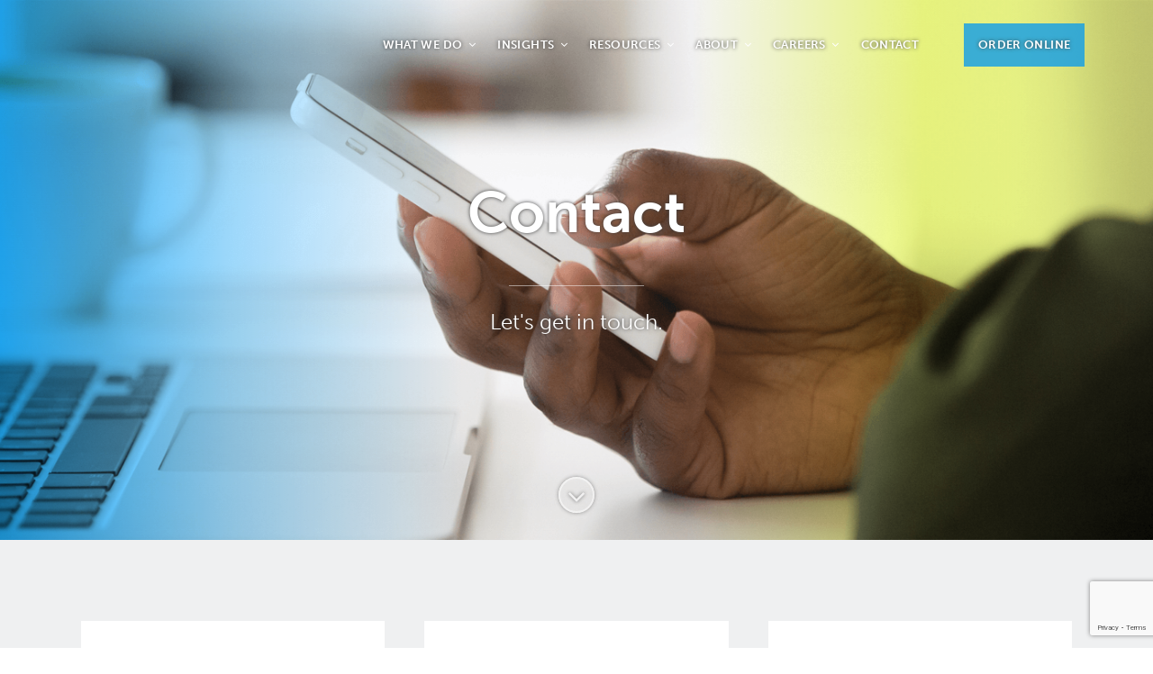

--- FILE ---
content_type: text/html; charset=UTF-8
request_url: https://thinkpatented.com/contact
body_size: 31048
content:
<!DOCTYPE html>
<!--[if lt IE 7]>      <html class="no-js lt-ie9 lt-ie8 lt-ie7" lang="en-US"> <![endif]-->
<!--[if IE 7]>         <html class="no-js lt-ie9 lt-ie8" lang="en-US"> <![endif]-->
<!--[if IE 8]>         <html class="no-js lt-ie9" lang="en-US"> <![endif]-->
<!--[if gt IE 8]><!--> <html class="no-js" lang="en-US"> <!--<![endif]-->

<head>
	<meta charset="utf-8">
<script type="text/javascript">
/* <![CDATA[ */
var gform;gform||(document.addEventListener("gform_main_scripts_loaded",function(){gform.scriptsLoaded=!0}),document.addEventListener("gform/theme/scripts_loaded",function(){gform.themeScriptsLoaded=!0}),window.addEventListener("DOMContentLoaded",function(){gform.domLoaded=!0}),gform={domLoaded:!1,scriptsLoaded:!1,themeScriptsLoaded:!1,isFormEditor:()=>"function"==typeof InitializeEditor,callIfLoaded:function(o){return!(!gform.domLoaded||!gform.scriptsLoaded||!gform.themeScriptsLoaded&&!gform.isFormEditor()||(gform.isFormEditor()&&console.warn("The use of gform.initializeOnLoaded() is deprecated in the form editor context and will be removed in Gravity Forms 3.1."),o(),0))},initializeOnLoaded:function(o){gform.callIfLoaded(o)||(document.addEventListener("gform_main_scripts_loaded",()=>{gform.scriptsLoaded=!0,gform.callIfLoaded(o)}),document.addEventListener("gform/theme/scripts_loaded",()=>{gform.themeScriptsLoaded=!0,gform.callIfLoaded(o)}),window.addEventListener("DOMContentLoaded",()=>{gform.domLoaded=!0,gform.callIfLoaded(o)}))},hooks:{action:{},filter:{}},addAction:function(o,r,e,t){gform.addHook("action",o,r,e,t)},addFilter:function(o,r,e,t){gform.addHook("filter",o,r,e,t)},doAction:function(o){gform.doHook("action",o,arguments)},applyFilters:function(o){return gform.doHook("filter",o,arguments)},removeAction:function(o,r){gform.removeHook("action",o,r)},removeFilter:function(o,r,e){gform.removeHook("filter",o,r,e)},addHook:function(o,r,e,t,n){null==gform.hooks[o][r]&&(gform.hooks[o][r]=[]);var d=gform.hooks[o][r];null==n&&(n=r+"_"+d.length),gform.hooks[o][r].push({tag:n,callable:e,priority:t=null==t?10:t})},doHook:function(r,o,e){var t;if(e=Array.prototype.slice.call(e,1),null!=gform.hooks[r][o]&&((o=gform.hooks[r][o]).sort(function(o,r){return o.priority-r.priority}),o.forEach(function(o){"function"!=typeof(t=o.callable)&&(t=window[t]),"action"==r?t.apply(null,e):e[0]=t.apply(null,e)})),"filter"==r)return e[0]},removeHook:function(o,r,t,n){var e;null!=gform.hooks[o][r]&&(e=(e=gform.hooks[o][r]).filter(function(o,r,e){return!!(null!=n&&n!=o.tag||null!=t&&t!=o.priority)}),gform.hooks[o][r]=e)}});
/* ]]> */
</script>

	<meta http-equiv="X-UA-Compatible" content="IE=edge,chrome=1">
	<title>Contact Think Patented | Get in Touch &amp; Start Your Project</title>
<link crossorigin data-rocket-preconnect href="https://www.google-analytics.com" rel="preconnect">
<link crossorigin data-rocket-preconnect href="https://fonts.gstatic.com" rel="preconnect">
<link crossorigin data-rocket-preconnect href="https://use.typekit.net" rel="preconnect">
<link crossorigin data-rocket-preconnect href="https://www.googletagmanager.com" rel="preconnect">
<link crossorigin data-rocket-preconnect href="https://maps.googleapis.com" rel="preconnect">
<link crossorigin data-rocket-preconnect href="https://ajax.googleapis.com" rel="preconnect">
<link crossorigin data-rocket-preconnect href="https://www.google.com" rel="preconnect">
<link crossorigin data-rocket-preconnect href="https://challenges.cloudflare.com" rel="preconnect">
<link crossorigin data-rocket-preload as="font" href="https://fonts.gstatic.com/s/roboto/v48/KFO7CnqEu92Fr1ME7kSn66aGLdTylUAMa3yUBA.woff2" rel="preload">
<link crossorigin data-rocket-preload as="font" href="https://use.typekit.net/af/966602/00000000000000000000e7fe/23/l?subset_id=2&#038;fvd=n3&#038;v=3" rel="preload">
<link crossorigin data-rocket-preload as="font" href="https://use.typekit.net/af/9efc3a/00000000000000000000e802/23/l?subset_id=2&#038;fvd=i3&#038;v=3" rel="preload">
<link crossorigin data-rocket-preload as="font" href="https://use.typekit.net/af/7fee16/00000000000000000000e805/23/l?subset_id=2&#038;fvd=n7&#038;v=3" rel="preload">
<link crossorigin data-rocket-preload as="font" href="https://use.typekit.net/af/fe8457/00000000000000000000e806/23/l?subset_id=2&#038;fvd=i7&#038;v=3" rel="preload">
<link crossorigin data-rocket-preload as="font" href="https://thinkpatented.com/wp-content/themes/tp2014/assets/fonts/fontawesome-webfont.woff" rel="preload">
<style id="wpr-usedcss">.SLHIdE-sv-links-control svg>path[pano]{outline:0}.SLHIdE-sv-links-control svg>path[pano]:focus-visible{outline:auto}.dismissButton{background-color:#fff;border:1px solid #dadce0;color:#1a73e8;border-radius:4px;font-family:Roboto,sans-serif;font-size:14px;height:36px;cursor:pointer;padding:0 24px}.dismissButton:hover{background-color:rgba(66,133,244,.04);border:1px solid #d2e3fc}.dismissButton:focus{background-color:rgba(66,133,244,.12);border:1px solid #d2e3fc;outline:0}.dismissButton:focus:not(:focus-visible){background-color:#fff;border:1px solid #dadce0;outline:0}.dismissButton:focus-visible{background-color:rgba(66,133,244,.12);border:1px solid #d2e3fc;outline:0}.dismissButton:hover:focus{background-color:rgba(66,133,244,.16);border:1px solid #d2e2fd}.dismissButton:hover:focus:not(:focus-visible){background-color:rgba(66,133,244,.04);border:1px solid #d2e3fc}.dismissButton:hover:focus-visible{background-color:rgba(66,133,244,.16);border:1px solid #d2e2fd}.dismissButton:active{background-color:rgba(66,133,244,.16);border:1px solid #d2e2fd;-webkit-box-shadow:0 1px 2px 0 rgba(60,64,67,.3),0 1px 3px 1px rgba(60,64,67,.15);box-shadow:0 1px 2px 0 rgba(60,64,67,.3),0 1px 3px 1px rgba(60,64,67,.15)}.dismissButton:disabled{background-color:#fff;border:1px solid #f1f3f4;color:#3c4043}.gm-compass-turn{cursor:pointer;background-color:transparent;border:0;height:48px;left:0;overflow:hidden;padding:0;position:absolute;top:0;width:14px;z-index:1}.gm-compass-turn-opposite{-ms-transform:scaleX(-1);-ms-transform-origin:24px 0;-moz-transform:scaleX(-1);-moz-transform-origin:24px 0;-webkit-transform:scaleX(-1);-webkit-transform-origin:24px 0;transform:scaleX(-1);transform-origin:24px 0}.gm-compass:hover .gm-compass-arrow-right,.gm-compass:hover .gm-compass-tooltip-text{opacity:1;-webkit-transition-delay:1.5s;transition-delay:1.5s}.gm-compass-tooltip-text{opacity:0;background-color:#222;width:112px;height:23px;line-height:23px;right:58px;top:7px;position:absolute;border:1px solid #ccc;text-align:center;color:#ccc;font-family:Roboto,Arial;font-size:12px;font-weight:700}.gm-compass-arrow-right{opacity:0;width:0;height:0;border-top:7px solid transparent;border-bottom:7px solid transparent;top:16px;position:absolute}.gm-compass-arrow-right-outer{right:52px;border-left:7px solid #ccc}.gm-compass-arrow-right-inner{right:53px;border-left:7px solid #222}.gm-compass{position:relative;width:48px;height:48px}.gm-compass-needle{cursor:pointer;background-color:transparent;border:0;height:48px;left:14px;overflow:hidden;padding:0;position:absolute;top:0;width:20px}.gm-control-active.gm-compass-needle{-webkit-transform:var(--gm-compass-control-rotation-degree,0);-ms-transform:var(--gm-compass-control-rotation-degree,0);transform:var(--gm-compass-control-rotation-degree,0)}.gm-iv-container{-webkit-box-align:center;-webkit-align-items:center;align-items:center;background-color:#222;border-right:1px solid #666;display:-webkit-box;display:-webkit-flex;display:flex;font-family:Roboto,Arial,sans-serif;margin-top:10px;opacity:.8;width:27px;height:56px}[dir=rtl] .gm-iv-container{border-left:1px solid #666;border-right:none}.gm-iv-close{-webkit-box-align:center;-webkit-align-items:center;align-items:center;background:0 0;border:none;cursor:pointer;display:-webkit-box;display:-webkit-flex;display:flex;height:27px;-webkit-box-pack:center;-webkit-justify-content:center;justify-content:center;margin:0;outline-offset:-2px;padding:0;width:27px}.gm-iv-back{background:var(--wpr-bg-93b4047b-fd62-4373-ab96-21a0041fad8b) -2px -73px no-repeat;-webkit-background-size:164px 175px;background-size:164px 175px;height:12px;width:15px}.gm-iv-close:focus>.gm-iv-back,.gm-iv-close:hover>.gm-iv-back{background-position-x:-39px}.gm-iv-close>.gm-iv-back.gm-iv-back-rtl{background-position-x:-137px}.gm-iv-close:focus>.gm-iv-back.gm-iv-back-rtl,.gm-iv-close:hover>.gm-iv-back.gm-iv-back-rtl{background-position-x:-100px}@media (-webkit-min-device-pixel-ratio:1.2),(-webkit-min-device-pixel-ratio:1.2083333333333333),(min-resolution:1.2dppx),(min-resolution:116dpi){.gm-iv-back{background-image:url(https://maps.gstatic.com/mapfiles/api-3/images/sv9_hdpi.png);background-position-y:-72px}}.gm-iv-address{background-color:#222;opacity:.8;font-family:Roboto,Arial,sans-serif;border-bottom-right-radius:2px;border-top-right-radius:2px;display:inline-block;padding:6px 8px;margin-top:10px;height:56px;-webkit-box-sizing:border-box;box-sizing:border-box}.gm-iv-marker-icon{background-position:-17px -48px;height:22px;overflow:hidden;width:14px}.gm-iv-marker-link:focus>.gm-iv-marker-icon,.gm-iv-marker-link:hover>.gm-iv-marker-icon{background-position:-1px -48px}.gm-iv-address-description{display:inline-block;min-width:137px;max-width:340px;vertical-align:top;position:relative;padding-right:30px;-webkit-box-sizing:border-box;box-sizing:border-box}.gm-iv-short-address-description{color:#fff;font-weight:700;font-size:12px;overflow:hidden;white-space:nowrap;text-overflow:ellipsis;padding-bottom:2px}.gm-iv-long-address-description{color:#ccc;font-weight:400;font-size:11px;overflow:hidden;white-space:nowrap;text-overflow:ellipsis;min-width:70px}.gm-iv-vertical-separator{display:inline-block;height:56px;position:absolute;right:28px;top:10px;width:1px;background:-webkit-gradient(linear,left bottom,left top,from(#404040),color-stop(#666),to(#404040));background:-webkit-linear-gradient(bottom,#404040,#666,#404040);background:linear-gradient(to top,#404040,#666,#404040)}.gm-iv-marker{display:inline-block;height:22px;position:absolute;right:8px;top:27px;width:14px}.gm-iv-marker-icon-background{background-image:var(--wpr-bg-298c8522-0310-44b7-944c-3997ca6aeab5);-webkit-background-size:164px 175px;background-size:164px 175px}.gm-iv-address-link{position:absolute;top:48px}.gm-iv-address-custom p{color:#777;text-decoration:none;font-size:11px}.gm-iv-address-link a{color:#aecbfa;text-decoration:none;font-size:11px}.gm-iv-address-link a:hover{text-decoration:underline}.gm-iv-profile-link{color:#fff;font-weight:700;font-size:12px;overflow:hidden;white-space:nowrap;text-overflow:ellipsis}.gm-iv-profile-url a{text-decoration:none}@media (-webkit-min-device-pixel-ratio:1.2),(-webkit-min-device-pixel-ratio:1.2083333333333333),(min-resolution:1.2dppx),(min-resolution:116dpi){.gm-iv-marker-icon-background{background-image:url(https://maps.gstatic.com/mapfiles/api-3/images/sv9_hdpi.png)}}.gm-iv-hidden{display:none}.LGLeeN-keyboard-shortcuts-view{display:-webkit-box;display:-webkit-flex;display:-moz-box;display:-ms-flexbox;display:flex}.LGLeeN-keyboard-shortcuts-view table,.LGLeeN-keyboard-shortcuts-view tbody,.LGLeeN-keyboard-shortcuts-view td,.LGLeeN-keyboard-shortcuts-view tr{background:inherit;border:none;margin:0;padding:0}.LGLeeN-keyboard-shortcuts-view table{display:table}.LGLeeN-keyboard-shortcuts-view tr{display:table-row}.LGLeeN-keyboard-shortcuts-view td{-moz-box-sizing:border-box;box-sizing:border-box;display:table-cell;color:light-dark(#000,#fff);padding:6px;vertical-align:middle;white-space:nowrap}.LGLeeN-keyboard-shortcuts-view td:first-child{text-align:end}.LGLeeN-keyboard-shortcuts-view td kbd{background-color:light-dark(#e8eaed,#3c4043);border-radius:2px;border:none;-moz-box-sizing:border-box;box-sizing:border-box;color:inherit;display:inline-block;font-family:'Google Sans Text',Roboto,Arial,sans-serif;line-height:16px;margin:0 2px;min-height:20px;min-width:20px;padding:2px 4px;position:relative;text-align:center}.gm-control-active>img{-webkit-box-sizing:content-box;box-sizing:content-box;display:none;left:50%;pointer-events:none;position:absolute;top:50%;-webkit-transform:translate(-50%,-50%);-ms-transform:translate(-50%,-50%);transform:translate(-50%,-50%)}.gm-control-active>img:first-child{display:block}.gm-control-active:active>img:first-child,.gm-control-active:disabled>img:first-child,.gm-control-active:focus>img:first-child,.gm-control-active:hover>img:first-child{display:none}.gm-control-active:focus>img:nth-child(2),.gm-control-active:hover>img:nth-child(2){display:block}.gm-control-active:active>img:nth-child(3){display:block}.gm-control-active:disabled>img:nth-child(4){display:block}@font-face{font-display:swap;font-family:Roboto;font-style:normal;font-weight:300;font-stretch:100%;src:url(https://fonts.gstatic.com/s/roboto/v48/KFO7CnqEu92Fr1ME7kSn66aGLdTylUAMa3yUBA.woff2) format('woff2');unicode-range:U+0000-00FF,U+0131,U+0152-0153,U+02BB-02BC,U+02C6,U+02DA,U+02DC,U+0304,U+0308,U+0329,U+2000-206F,U+20AC,U+2122,U+2191,U+2193,U+2212,U+2215,U+FEFF,U+FFFD}@font-face{font-display:swap;font-family:Roboto;font-style:normal;font-weight:400;font-stretch:100%;src:url(https://fonts.gstatic.com/s/roboto/v48/KFO7CnqEu92Fr1ME7kSn66aGLdTylUAMa3yUBA.woff2) format('woff2');unicode-range:U+0000-00FF,U+0131,U+0152-0153,U+02BB-02BC,U+02C6,U+02DA,U+02DC,U+0304,U+0308,U+0329,U+2000-206F,U+20AC,U+2122,U+2191,U+2193,U+2212,U+2215,U+FEFF,U+FFFD}@font-face{font-display:swap;font-family:Roboto;font-style:normal;font-weight:500;font-stretch:100%;src:url(https://fonts.gstatic.com/s/roboto/v48/KFO7CnqEu92Fr1ME7kSn66aGLdTylUAMa3yUBA.woff2) format('woff2');unicode-range:U+0000-00FF,U+0131,U+0152-0153,U+02BB-02BC,U+02C6,U+02DA,U+02DC,U+0304,U+0308,U+0329,U+2000-206F,U+20AC,U+2122,U+2191,U+2193,U+2212,U+2215,U+FEFF,U+FFFD}@font-face{font-display:swap;font-family:Roboto;font-style:normal;font-weight:700;font-stretch:100%;src:url(https://fonts.gstatic.com/s/roboto/v48/KFO7CnqEu92Fr1ME7kSn66aGLdTylUAMa3yUBA.woff2) format('woff2');unicode-range:U+0000-00FF,U+0131,U+0152-0153,U+02BB-02BC,U+02C6,U+02DA,U+02DC,U+0304,U+0308,U+0329,U+2000-206F,U+20AC,U+2122,U+2191,U+2193,U+2212,U+2215,U+FEFF,U+FFFD}.gm-style .gm-style-cc a,.gm-style .gm-style-cc button,.gm-style .gm-style-cc span,.gm-style .gm-style-mtc div{font-size:10px;-webkit-box-sizing:border-box;box-sizing:border-box}.gm-style .gm-style-cc a,.gm-style .gm-style-cc button,.gm-style .gm-style-cc span{outline-offset:3px}@media print{.gm-style .gmnoprint,.gmnoprint{display:none}}@media screen{.gm-style .gmnoscreen,.gmnoscreen{display:none}}.gm-style img{max-width:none}.gm-style{font:400 11px Roboto,Arial,sans-serif;text-decoration:none}.tk-museo-sans{font-family:museo-sans,sans-serif}@font-face{font-family:museo-sans;src:url(https://use.typekit.net/af/966602/00000000000000000000e7fe/23/l?subset_id=2&fvd=n3&v=3) format("woff2"),url(https://use.typekit.net/af/966602/00000000000000000000e7fe/23/d?subset_id=2&fvd=n3&v=3) format("woff"),url(https://use.typekit.net/af/966602/00000000000000000000e7fe/23/a?subset_id=2&fvd=n3&v=3) format("opentype");font-weight:300;font-style:normal;font-stretch:normal;font-display:swap}@font-face{font-family:museo-sans;src:url(https://use.typekit.net/af/9efc3a/00000000000000000000e802/23/l?subset_id=2&fvd=i3&v=3) format("woff2"),url(https://use.typekit.net/af/9efc3a/00000000000000000000e802/23/d?subset_id=2&fvd=i3&v=3) format("woff"),url(https://use.typekit.net/af/9efc3a/00000000000000000000e802/23/a?subset_id=2&fvd=i3&v=3) format("opentype");font-weight:300;font-style:italic;font-stretch:normal;font-display:swap}@font-face{font-family:museo-sans;src:url(https://use.typekit.net/af/7fee16/00000000000000000000e805/23/l?subset_id=2&fvd=n7&v=3) format("woff2"),url(https://use.typekit.net/af/7fee16/00000000000000000000e805/23/d?subset_id=2&fvd=n7&v=3) format("woff"),url(https://use.typekit.net/af/7fee16/00000000000000000000e805/23/a?subset_id=2&fvd=n7&v=3) format("opentype");font-weight:700;font-style:normal;font-stretch:normal;font-display:swap}@font-face{font-family:museo-sans;src:url(https://use.typekit.net/af/fe8457/00000000000000000000e806/23/l?subset_id=2&fvd=i7&v=3) format("woff2"),url(https://use.typekit.net/af/fe8457/00000000000000000000e806/23/d?subset_id=2&fvd=i7&v=3) format("woff"),url(https://use.typekit.net/af/fe8457/00000000000000000000e806/23/a?subset_id=2&fvd=i7&v=3) format("opentype");font-weight:700;font-style:italic;font-stretch:normal;font-display:swap}img:is([sizes=auto i],[sizes^="auto," i]){contain-intrinsic-size:3000px 1500px}img.emoji{display:inline!important;border:none!important;box-shadow:none!important;height:1em!important;width:1em!important;margin:0 .07em!important;vertical-align:-.1em!important;background:0 0!important;padding:0!important}:where(.wp-block-button__link){border-radius:9999px;box-shadow:none;padding:calc(.667em + 2px) calc(1.333em + 2px);text-decoration:none}:root :where(.wp-block-button .wp-block-button__link.is-style-outline),:root :where(.wp-block-button.is-style-outline>.wp-block-button__link){border:2px solid;padding:.667em 1.333em}:root :where(.wp-block-button .wp-block-button__link.is-style-outline:not(.has-text-color)),:root :where(.wp-block-button.is-style-outline>.wp-block-button__link:not(.has-text-color)){color:currentColor}:root :where(.wp-block-button .wp-block-button__link.is-style-outline:not(.has-background)),:root :where(.wp-block-button.is-style-outline>.wp-block-button__link:not(.has-background)){background-color:initial;background-image:none}:where(.wp-block-calendar table:not(.has-background) th){background:#ddd}:where(.wp-block-columns){margin-bottom:1.75em}:where(.wp-block-columns.has-background){padding:1.25em 2.375em}:where(.wp-block-post-comments input[type=submit]){border:none}:where(.wp-block-cover-image:not(.has-text-color)),:where(.wp-block-cover:not(.has-text-color)){color:#fff}:where(.wp-block-cover-image.is-light:not(.has-text-color)),:where(.wp-block-cover.is-light:not(.has-text-color)){color:#000}:root :where(.wp-block-cover h1:not(.has-text-color)),:root :where(.wp-block-cover h2:not(.has-text-color)),:root :where(.wp-block-cover h3:not(.has-text-color)),:root :where(.wp-block-cover h4:not(.has-text-color)),:root :where(.wp-block-cover h5:not(.has-text-color)),:root :where(.wp-block-cover h6:not(.has-text-color)),:root :where(.wp-block-cover p:not(.has-text-color)){color:inherit}:where(.wp-block-file){margin-bottom:1.5em}:where(.wp-block-file__button){border-radius:2em;display:inline-block;padding:.5em 1em}:where(.wp-block-file__button):is(a):active,:where(.wp-block-file__button):is(a):focus,:where(.wp-block-file__button):is(a):hover,:where(.wp-block-file__button):is(a):visited{box-shadow:none;color:#fff;opacity:.85;text-decoration:none}:where(.wp-block-group.wp-block-group-is-layout-constrained){position:relative}:root :where(.wp-block-image.is-style-rounded img,.wp-block-image .is-style-rounded img){border-radius:9999px}:where(.wp-block-latest-comments:not([style*=line-height] .wp-block-latest-comments__comment)){line-height:1.1}:where(.wp-block-latest-comments:not([style*=line-height] .wp-block-latest-comments__comment-excerpt p)){line-height:1.8}:root :where(.wp-block-latest-posts.is-grid){padding:0}:root :where(.wp-block-latest-posts.wp-block-latest-posts__list){padding-left:0}ul{box-sizing:border-box}:root :where(.wp-block-list.has-background){padding:1.25em 2.375em}:where(.wp-block-navigation.has-background .wp-block-navigation-item a:not(.wp-element-button)),:where(.wp-block-navigation.has-background .wp-block-navigation-submenu a:not(.wp-element-button)){padding:.5em 1em}:where(.wp-block-navigation .wp-block-navigation__submenu-container .wp-block-navigation-item a:not(.wp-element-button)),:where(.wp-block-navigation .wp-block-navigation__submenu-container .wp-block-navigation-submenu a:not(.wp-element-button)),:where(.wp-block-navigation .wp-block-navigation__submenu-container .wp-block-navigation-submenu button.wp-block-navigation-item__content),:where(.wp-block-navigation .wp-block-navigation__submenu-container .wp-block-pages-list__item button.wp-block-navigation-item__content){padding:.5em 1em}:root :where(p.has-background){padding:1.25em 2.375em}:where(p.has-text-color:not(.has-link-color)) a{color:inherit}:where(.wp-block-post-comments-form) input:not([type=submit]),:where(.wp-block-post-comments-form) textarea{border:1px solid #949494;font-family:inherit;font-size:1em}:where(.wp-block-post-comments-form) input:where(:not([type=submit]):not([type=checkbox])),:where(.wp-block-post-comments-form) textarea{padding:calc(.667em + 2px)}:where(.wp-block-post-excerpt){box-sizing:border-box;margin-bottom:var(--wp--style--block-gap);margin-top:var(--wp--style--block-gap)}:where(.wp-block-preformatted.has-background){padding:1.25em 2.375em}:where(.wp-block-search__button){border:1px solid #ccc;padding:6px 10px}:where(.wp-block-search__input){font-family:inherit;font-size:inherit;font-style:inherit;font-weight:inherit;letter-spacing:inherit;line-height:inherit;text-transform:inherit}:where(.wp-block-search__button-inside .wp-block-search__inside-wrapper){border:1px solid #949494;box-sizing:border-box;padding:4px}:where(.wp-block-search__button-inside .wp-block-search__inside-wrapper) .wp-block-search__input{border:none;border-radius:0;padding:0 4px}:where(.wp-block-search__button-inside .wp-block-search__inside-wrapper) .wp-block-search__input:focus{outline:0}:where(.wp-block-search__button-inside .wp-block-search__inside-wrapper) :where(.wp-block-search__button){padding:4px 8px}:root :where(.wp-block-separator.is-style-dots){height:auto;line-height:1;text-align:center}:root :where(.wp-block-separator.is-style-dots):before{color:currentColor;content:"···";font-family:serif;font-size:1.5em;letter-spacing:2em;padding-left:2em}:root :where(.wp-block-site-logo.is-style-rounded){border-radius:9999px}:where(.wp-block-social-links:not(.is-style-logos-only)) .wp-social-link{background-color:#f0f0f0;color:#444}:where(.wp-block-social-links:not(.is-style-logos-only)) .wp-social-link-amazon{background-color:#f90;color:#fff}:where(.wp-block-social-links:not(.is-style-logos-only)) .wp-social-link-bandcamp{background-color:#1ea0c3;color:#fff}:where(.wp-block-social-links:not(.is-style-logos-only)) .wp-social-link-behance{background-color:#0757fe;color:#fff}:where(.wp-block-social-links:not(.is-style-logos-only)) .wp-social-link-bluesky{background-color:#0a7aff;color:#fff}:where(.wp-block-social-links:not(.is-style-logos-only)) .wp-social-link-codepen{background-color:#1e1f26;color:#fff}:where(.wp-block-social-links:not(.is-style-logos-only)) .wp-social-link-deviantart{background-color:#02e49b;color:#fff}:where(.wp-block-social-links:not(.is-style-logos-only)) .wp-social-link-discord{background-color:#5865f2;color:#fff}:where(.wp-block-social-links:not(.is-style-logos-only)) .wp-social-link-dribbble{background-color:#e94c89;color:#fff}:where(.wp-block-social-links:not(.is-style-logos-only)) .wp-social-link-dropbox{background-color:#4280ff;color:#fff}:where(.wp-block-social-links:not(.is-style-logos-only)) .wp-social-link-etsy{background-color:#f45800;color:#fff}:where(.wp-block-social-links:not(.is-style-logos-only)) .wp-social-link-facebook{background-color:#0866ff;color:#fff}:where(.wp-block-social-links:not(.is-style-logos-only)) .wp-social-link-fivehundredpx{background-color:#000;color:#fff}:where(.wp-block-social-links:not(.is-style-logos-only)) .wp-social-link-flickr{background-color:#0461dd;color:#fff}:where(.wp-block-social-links:not(.is-style-logos-only)) .wp-social-link-foursquare{background-color:#e65678;color:#fff}:where(.wp-block-social-links:not(.is-style-logos-only)) .wp-social-link-github{background-color:#24292d;color:#fff}:where(.wp-block-social-links:not(.is-style-logos-only)) .wp-social-link-goodreads{background-color:#eceadd;color:#382110}:where(.wp-block-social-links:not(.is-style-logos-only)) .wp-social-link-google{background-color:#ea4434;color:#fff}:where(.wp-block-social-links:not(.is-style-logos-only)) .wp-social-link-gravatar{background-color:#1d4fc4;color:#fff}:where(.wp-block-social-links:not(.is-style-logos-only)) .wp-social-link-instagram{background-color:#f00075;color:#fff}:where(.wp-block-social-links:not(.is-style-logos-only)) .wp-social-link-lastfm{background-color:#e21b24;color:#fff}:where(.wp-block-social-links:not(.is-style-logos-only)) .wp-social-link-linkedin{background-color:#0d66c2;color:#fff}:where(.wp-block-social-links:not(.is-style-logos-only)) .wp-social-link-mastodon{background-color:#3288d4;color:#fff}:where(.wp-block-social-links:not(.is-style-logos-only)) .wp-social-link-medium{background-color:#000;color:#fff}:where(.wp-block-social-links:not(.is-style-logos-only)) .wp-social-link-meetup{background-color:#f6405f;color:#fff}:where(.wp-block-social-links:not(.is-style-logos-only)) .wp-social-link-patreon{background-color:#000;color:#fff}:where(.wp-block-social-links:not(.is-style-logos-only)) .wp-social-link-pinterest{background-color:#e60122;color:#fff}:where(.wp-block-social-links:not(.is-style-logos-only)) .wp-social-link-pocket{background-color:#ef4155;color:#fff}:where(.wp-block-social-links:not(.is-style-logos-only)) .wp-social-link-reddit{background-color:#ff4500;color:#fff}:where(.wp-block-social-links:not(.is-style-logos-only)) .wp-social-link-skype{background-color:#0478d7;color:#fff}:where(.wp-block-social-links:not(.is-style-logos-only)) .wp-social-link-snapchat{background-color:#fefc00;color:#fff;stroke:#000}:where(.wp-block-social-links:not(.is-style-logos-only)) .wp-social-link-soundcloud{background-color:#ff5600;color:#fff}:where(.wp-block-social-links:not(.is-style-logos-only)) .wp-social-link-spotify{background-color:#1bd760;color:#fff}:where(.wp-block-social-links:not(.is-style-logos-only)) .wp-social-link-telegram{background-color:#2aabee;color:#fff}:where(.wp-block-social-links:not(.is-style-logos-only)) .wp-social-link-threads{background-color:#000;color:#fff}:where(.wp-block-social-links:not(.is-style-logos-only)) .wp-social-link-tiktok{background-color:#000;color:#fff}:where(.wp-block-social-links:not(.is-style-logos-only)) .wp-social-link-tumblr{background-color:#011835;color:#fff}:where(.wp-block-social-links:not(.is-style-logos-only)) .wp-social-link-twitch{background-color:#6440a4;color:#fff}:where(.wp-block-social-links:not(.is-style-logos-only)) .wp-social-link-twitter{background-color:#1da1f2;color:#fff}:where(.wp-block-social-links:not(.is-style-logos-only)) .wp-social-link-vimeo{background-color:#1eb7ea;color:#fff}:where(.wp-block-social-links:not(.is-style-logos-only)) .wp-social-link-vk{background-color:#4680c2;color:#fff}:where(.wp-block-social-links:not(.is-style-logos-only)) .wp-social-link-wordpress{background-color:#3499cd;color:#fff}:where(.wp-block-social-links:not(.is-style-logos-only)) .wp-social-link-whatsapp{background-color:#25d366;color:#fff}:where(.wp-block-social-links:not(.is-style-logos-only)) .wp-social-link-x{background-color:#000;color:#fff}:where(.wp-block-social-links:not(.is-style-logos-only)) .wp-social-link-yelp{background-color:#d32422;color:#fff}:where(.wp-block-social-links:not(.is-style-logos-only)) .wp-social-link-youtube{background-color:red;color:#fff}:where(.wp-block-social-links.is-style-logos-only) .wp-social-link{background:0 0}:where(.wp-block-social-links.is-style-logos-only) .wp-social-link svg{height:1.25em;width:1.25em}:where(.wp-block-social-links.is-style-logos-only) .wp-social-link-amazon{color:#f90}:where(.wp-block-social-links.is-style-logos-only) .wp-social-link-bandcamp{color:#1ea0c3}:where(.wp-block-social-links.is-style-logos-only) .wp-social-link-behance{color:#0757fe}:where(.wp-block-social-links.is-style-logos-only) .wp-social-link-bluesky{color:#0a7aff}:where(.wp-block-social-links.is-style-logos-only) .wp-social-link-codepen{color:#1e1f26}:where(.wp-block-social-links.is-style-logos-only) .wp-social-link-deviantart{color:#02e49b}:where(.wp-block-social-links.is-style-logos-only) .wp-social-link-discord{color:#5865f2}:where(.wp-block-social-links.is-style-logos-only) .wp-social-link-dribbble{color:#e94c89}:where(.wp-block-social-links.is-style-logos-only) .wp-social-link-dropbox{color:#4280ff}:where(.wp-block-social-links.is-style-logos-only) .wp-social-link-etsy{color:#f45800}:where(.wp-block-social-links.is-style-logos-only) .wp-social-link-facebook{color:#0866ff}:where(.wp-block-social-links.is-style-logos-only) .wp-social-link-fivehundredpx{color:#000}:where(.wp-block-social-links.is-style-logos-only) .wp-social-link-flickr{color:#0461dd}:where(.wp-block-social-links.is-style-logos-only) .wp-social-link-foursquare{color:#e65678}:where(.wp-block-social-links.is-style-logos-only) .wp-social-link-github{color:#24292d}:where(.wp-block-social-links.is-style-logos-only) .wp-social-link-goodreads{color:#382110}:where(.wp-block-social-links.is-style-logos-only) .wp-social-link-google{color:#ea4434}:where(.wp-block-social-links.is-style-logos-only) .wp-social-link-gravatar{color:#1d4fc4}:where(.wp-block-social-links.is-style-logos-only) .wp-social-link-instagram{color:#f00075}:where(.wp-block-social-links.is-style-logos-only) .wp-social-link-lastfm{color:#e21b24}:where(.wp-block-social-links.is-style-logos-only) .wp-social-link-linkedin{color:#0d66c2}:where(.wp-block-social-links.is-style-logos-only) .wp-social-link-mastodon{color:#3288d4}:where(.wp-block-social-links.is-style-logos-only) .wp-social-link-medium{color:#000}:where(.wp-block-social-links.is-style-logos-only) .wp-social-link-meetup{color:#f6405f}:where(.wp-block-social-links.is-style-logos-only) .wp-social-link-patreon{color:#000}:where(.wp-block-social-links.is-style-logos-only) .wp-social-link-pinterest{color:#e60122}:where(.wp-block-social-links.is-style-logos-only) .wp-social-link-pocket{color:#ef4155}:where(.wp-block-social-links.is-style-logos-only) .wp-social-link-reddit{color:#ff4500}:where(.wp-block-social-links.is-style-logos-only) .wp-social-link-skype{color:#0478d7}:where(.wp-block-social-links.is-style-logos-only) .wp-social-link-snapchat{color:#fff;stroke:#000}:where(.wp-block-social-links.is-style-logos-only) .wp-social-link-soundcloud{color:#ff5600}:where(.wp-block-social-links.is-style-logos-only) .wp-social-link-spotify{color:#1bd760}:where(.wp-block-social-links.is-style-logos-only) .wp-social-link-telegram{color:#2aabee}:where(.wp-block-social-links.is-style-logos-only) .wp-social-link-threads{color:#000}:where(.wp-block-social-links.is-style-logos-only) .wp-social-link-tiktok{color:#000}:where(.wp-block-social-links.is-style-logos-only) .wp-social-link-tumblr{color:#011835}:where(.wp-block-social-links.is-style-logos-only) .wp-social-link-twitch{color:#6440a4}:where(.wp-block-social-links.is-style-logos-only) .wp-social-link-twitter{color:#1da1f2}:where(.wp-block-social-links.is-style-logos-only) .wp-social-link-vimeo{color:#1eb7ea}:where(.wp-block-social-links.is-style-logos-only) .wp-social-link-vk{color:#4680c2}:where(.wp-block-social-links.is-style-logos-only) .wp-social-link-whatsapp{color:#25d366}:where(.wp-block-social-links.is-style-logos-only) .wp-social-link-wordpress{color:#3499cd}:where(.wp-block-social-links.is-style-logos-only) .wp-social-link-x{color:#000}:where(.wp-block-social-links.is-style-logos-only) .wp-social-link-yelp{color:#d32422}:where(.wp-block-social-links.is-style-logos-only) .wp-social-link-youtube{color:red}:root :where(.wp-block-social-links .wp-social-link a){padding:.25em}:root :where(.wp-block-social-links.is-style-logos-only .wp-social-link a){padding:0}:root :where(.wp-block-social-links.is-style-pill-shape .wp-social-link a){padding-left:.6666666667em;padding-right:.6666666667em}:root :where(.wp-block-tag-cloud.is-style-outline){display:flex;flex-wrap:wrap;gap:1ch}:root :where(.wp-block-tag-cloud.is-style-outline a){border:1px solid;font-size:unset!important;margin-right:0;padding:1ch 2ch;text-decoration:none!important}:root :where(.wp-block-table-of-contents){box-sizing:border-box}:where(.wp-block-term-description){box-sizing:border-box;margin-bottom:var(--wp--style--block-gap);margin-top:var(--wp--style--block-gap)}:where(pre.wp-block-verse){font-family:inherit}:root{--wp--preset--font-size--normal:16px;--wp--preset--font-size--huge:42px}.screen-reader-text{border:0;clip-path:inset(50%);height:1px;margin:-1px;overflow:hidden;padding:0;position:absolute;width:1px;word-wrap:normal!important}.screen-reader-text:focus{background-color:#ddd;clip-path:none;color:#444;display:block;font-size:1em;height:auto;left:5px;line-height:normal;padding:15px 23px 14px;text-decoration:none;top:5px;width:auto;z-index:100000}html :where(.has-border-color){border-style:solid}html :where([style*=border-top-color]){border-top-style:solid}html :where([style*=border-right-color]){border-right-style:solid}html :where([style*=border-bottom-color]){border-bottom-style:solid}html :where([style*=border-left-color]){border-left-style:solid}html :where([style*=border-width]){border-style:solid}html :where([style*=border-top-width]){border-top-style:solid}html :where([style*=border-right-width]){border-right-style:solid}html :where([style*=border-bottom-width]){border-bottom-style:solid}html :where([style*=border-left-width]){border-left-style:solid}html :where(img[class*=wp-image-]){height:auto;max-width:100%}:where(figure){margin:0 0 1em}html :where(.is-position-sticky){--wp-admin--admin-bar--position-offset:var(--wp-admin--admin-bar--height,0px)}@media screen and (max-width:600px){html :where(.is-position-sticky){--wp-admin--admin-bar--position-offset:0px}}:root{--wp--preset--aspect-ratio--square:1;--wp--preset--aspect-ratio--4-3:4/3;--wp--preset--aspect-ratio--3-4:3/4;--wp--preset--aspect-ratio--3-2:3/2;--wp--preset--aspect-ratio--2-3:2/3;--wp--preset--aspect-ratio--16-9:16/9;--wp--preset--aspect-ratio--9-16:9/16;--wp--preset--color--black:#000000;--wp--preset--color--cyan-bluish-gray:#abb8c3;--wp--preset--color--white:#ffffff;--wp--preset--color--pale-pink:#f78da7;--wp--preset--color--vivid-red:#cf2e2e;--wp--preset--color--luminous-vivid-orange:#ff6900;--wp--preset--color--luminous-vivid-amber:#fcb900;--wp--preset--color--light-green-cyan:#7bdcb5;--wp--preset--color--vivid-green-cyan:#00d084;--wp--preset--color--pale-cyan-blue:#8ed1fc;--wp--preset--color--vivid-cyan-blue:#0693e3;--wp--preset--color--vivid-purple:#9b51e0;--wp--preset--gradient--vivid-cyan-blue-to-vivid-purple:linear-gradient(135deg,rgba(6, 147, 227, 1) 0%,rgb(155, 81, 224) 100%);--wp--preset--gradient--light-green-cyan-to-vivid-green-cyan:linear-gradient(135deg,rgb(122, 220, 180) 0%,rgb(0, 208, 130) 100%);--wp--preset--gradient--luminous-vivid-amber-to-luminous-vivid-orange:linear-gradient(135deg,rgba(252, 185, 0, 1) 0%,rgba(255, 105, 0, 1) 100%);--wp--preset--gradient--luminous-vivid-orange-to-vivid-red:linear-gradient(135deg,rgba(255, 105, 0, 1) 0%,rgb(207, 46, 46) 100%);--wp--preset--gradient--very-light-gray-to-cyan-bluish-gray:linear-gradient(135deg,rgb(238, 238, 238) 0%,rgb(169, 184, 195) 100%);--wp--preset--gradient--cool-to-warm-spectrum:linear-gradient(135deg,rgb(74, 234, 220) 0%,rgb(151, 120, 209) 20%,rgb(207, 42, 186) 40%,rgb(238, 44, 130) 60%,rgb(251, 105, 98) 80%,rgb(254, 248, 76) 100%);--wp--preset--gradient--blush-light-purple:linear-gradient(135deg,rgb(255, 206, 236) 0%,rgb(152, 150, 240) 100%);--wp--preset--gradient--blush-bordeaux:linear-gradient(135deg,rgb(254, 205, 165) 0%,rgb(254, 45, 45) 50%,rgb(107, 0, 62) 100%);--wp--preset--gradient--luminous-dusk:linear-gradient(135deg,rgb(255, 203, 112) 0%,rgb(199, 81, 192) 50%,rgb(65, 88, 208) 100%);--wp--preset--gradient--pale-ocean:linear-gradient(135deg,rgb(255, 245, 203) 0%,rgb(182, 227, 212) 50%,rgb(51, 167, 181) 100%);--wp--preset--gradient--electric-grass:linear-gradient(135deg,rgb(202, 248, 128) 0%,rgb(113, 206, 126) 100%);--wp--preset--gradient--midnight:linear-gradient(135deg,rgb(2, 3, 129) 0%,rgb(40, 116, 252) 100%);--wp--preset--font-size--small:13px;--wp--preset--font-size--medium:20px;--wp--preset--font-size--large:36px;--wp--preset--font-size--x-large:42px;--wp--preset--spacing--20:0.44rem;--wp--preset--spacing--30:0.67rem;--wp--preset--spacing--40:1rem;--wp--preset--spacing--50:1.5rem;--wp--preset--spacing--60:2.25rem;--wp--preset--spacing--70:3.38rem;--wp--preset--spacing--80:5.06rem;--wp--preset--shadow--natural:6px 6px 9px rgba(0, 0, 0, .2);--wp--preset--shadow--deep:12px 12px 50px rgba(0, 0, 0, .4);--wp--preset--shadow--sharp:6px 6px 0px rgba(0, 0, 0, .2);--wp--preset--shadow--outlined:6px 6px 0px -3px rgba(255, 255, 255, 1),6px 6px rgba(0, 0, 0, 1);--wp--preset--shadow--crisp:6px 6px 0px rgba(0, 0, 0, 1)}:where(.is-layout-flex){gap:.5em}:where(.is-layout-grid){gap:.5em}:where(.wp-block-post-template.is-layout-flex){gap:1.25em}:where(.wp-block-post-template.is-layout-grid){gap:1.25em}:where(.wp-block-columns.is-layout-flex){gap:2em}:where(.wp-block-columns.is-layout-grid){gap:2em}:root :where(.wp-block-pullquote){font-size:1.5em;line-height:1.6}article,aside,details,figcaption,figure,footer,header,hgroup,main,nav,section,summary{display:block}audio,canvas,video{display:inline-block}audio:not([controls]){display:none;height:0}[hidden]{display:none}html{font-size:100%;-ms-text-size-adjust:100%;-webkit-text-size-adjust:100%}button,html,input,select,textarea{font-family:sans-serif}body{margin:0}a:focus{outline:dotted thin}a:active,a:hover{outline:0}h1{font-size:2em;margin:.67em 0}h2{font-size:1.5em;margin:.83em 0}h3{font-size:1.17em;margin:1em 0}h4{font-size:1em;margin:1.33em 0}abbr[title]{border-bottom:1px dotted}b,strong{font-weight:700}mark{background:#ff0;color:#000}p,pre{margin:1em 0}code,kbd,pre{font-family:monospace,serif;font-size:1em}pre{white-space:pre;white-space:pre-wrap;word-wrap:break-word}dl,menu,ul{margin:1em 0}dd{margin:0 0 0 40px}menu,ul{padding:0 0 0 40px}nav ul{list-style:none;list-style-image:none}img{border:0;-ms-interpolation-mode:bicubic}svg:not(:root){overflow:hidden}figure{margin:0}form{margin:0}fieldset{border:1px solid silver;margin:0 2px;padding:.35em .625em .75em}button,input,select,textarea{font-size:100%;margin:0;vertical-align:baseline}button,input{line-height:normal}button,select{text-transform:none}button,html input[type=button],input[type=reset],input[type=submit]{-webkit-appearance:button;cursor:pointer}button[disabled],html input[disabled]{cursor:default}input[type=checkbox],input[type=radio]{box-sizing:border-box;padding:0}input[type=search]{-webkit-appearance:textfield;box-sizing:content-box}input[type=search]::-webkit-search-cancel-button,input[type=search]::-webkit-search-decoration{-webkit-appearance:none}button::-moz-focus-inner,input::-moz-focus-inner{border:0;padding:0}textarea{overflow:auto;vertical-align:top}table{border-collapse:collapse;border-spacing:0}@media print{*{background:0 0!important;color:#000!important;box-shadow:none!important;text-shadow:none!important}a,a:visited{text-decoration:underline}a[href]:after{content:" (" attr(href) ")"}abbr[title]:after{content:" (" attr(title) ")"}.ir a:after,a[href^="#"]:after,a[href^="javascript:"]:after{content:""}pre{border:1px solid #999;page-break-inside:avoid}thead{display:table-header-group}img,tr{page-break-inside:avoid}img{max-width:100%!important}@page{margin:.5cm}h2,h3,p{orphans:3;widows:3}h2,h3{page-break-after:avoid}}*,:after,:before{box-sizing:border-box}button,html,input,select,textarea{color:#222}html{font-size:1em;line-height:1.4}::-moz-selection{background:#0f9de9;color:#fff;text-shadow:none}::selection{background:#0f9de9;color:#fff;text-shadow:none}audio,canvas,img,video{vertical-align:middle}fieldset{border:0;margin:0;padding:0}textarea{resize:vertical}a,a:visited{color:#0f9de9;text-decoration:none}a:active,a:hover{text-decoration:underline}.h2,h1,h2,h3,h4{line-height:1.3em;color:#2b2b2b}.h2,h1,h2,h3{margin-top:1.8em;margin-bottom:.9em}h4{margin-top:.9em;margin-bottom:.9em}cite{font-style:normal}#taglines .carousel,.horizontal-list h3{text-transform:uppercase;letter-spacing:.03em}.wrapper-outer{margin:0 50px;position:relative}.wrapper-inner{max-width:1120px;margin:0 auto;padding:0 10px;position:relative}.wrapper-content{width:58.4%;margin:0 auto}.capability,.layout-section{padding:90px 0}.capability{padding:90px 0;background-color:#eff0f1}.col{min-height:1px;float:left}.col>:first-child{margin-top:0}.col>:last-child{margin-bottom:0}.col.col-1-3:nth-of-type(3n+3),.col:last-child{margin-right:0}.gfield.col{clear:none!important}.col-1-3{width:30.66667%;margin-right:4%}form{text-align:left}fieldset{margin-bottom:40px;padding-bottom:20px;border-bottom:1px solid #ccc}fieldset:last-of-type{padding-bottom:0;border-bottom:none}fieldset .input{width:100%}.ginput_container input[type=email],.ginput_container input[type=number],.ginput_container input[type=password],.ginput_container input[type=tel],.ginput_container input[type=text],.ginput_container input[type=url],.ginput_container select,.ginput_container textarea,.input{padding:.7em;background:#fff;border-width:0 0 3px;border-style:solid;border-color:#d8d8d8;border-radius:0;font-family:inherit;font-size:inherit;font-weight:inherit;color:#5e5e5e;-webkit-transition:border-color .3s;transition:border-color .3s;-webkit-appearance:none}.ginput_container input[type=email]:focus,.ginput_container input[type=number]:focus,.ginput_container input[type=password]:focus,.ginput_container input[type=tel]:focus,.ginput_container input[type=text]:focus,.ginput_container input[type=url]:focus,.ginput_container select:focus,.ginput_container textarea:focus,.input:focus{border-color:#999}.ginput_container input,.ginput_container select,.ginput_container textarea{font-size:16px!important}.input.error{border-bottom:3px solid #eb333a!important}.gfield{padding:1em;border-bottom:1px solid #ccc;-webkit-transition:.3s;transition:all .3s}.gfield:not(.gfield_html):not(.gsection):hover{background:rgba(0,0,0,.05)}.gfield:last-child{border-bottom:none}.gform-tabtabs{margin:0;padding:1em 0 0;list-style:none;border-bottom:1px solid #ccc}.gform-tabtabs li{float:left;margin-right:.3em}.gform-tabtabs a{display:block;margin-bottom:-1px;padding:.5em 1em;background:#ededed;border:1px solid #ccc;font-size:.9em;color:#5e5e5e;cursor:pointer}.gform-tabtabs a:hover{text-decoration:none;background:#e0e0e0}.gform-tabtabs a.active{background:#f8f8f8;border-bottom-color:#f8f8f8}.gform-tabgroup{margin:0;padding:0;list-style:none}.btn,.gform_button,.gform_next_button,.gform_previous_button{max-width:100%;display:inline-block;overflow:hidden;margin-bottom:0;padding:1em 2em;background-color:transparent;background-image:none;border-width:3px;border-style:solid;text-align:center;vertical-align:middle;font-family:inherit;font-size:inherit;font-weight:600;text-transform:uppercase;white-space:nowrap;cursor:pointer;-webkit-transition:.2s;transition:all .2s}.btn:hover,.gform_button:hover,.gform_next_button:hover,.gform_previous_button:hover{text-decoration:none;background-color:rgba(0,0,0,.08)}.gform_button,.gform_next_button{border-color:#0f9de9;color:#0f9de9}.gform_button:visited,.gform_next_button:visited{color:#0f9de9}.gform_button .loading:after,.gform_next_button .loading:after{border-color:#0f9de9 transparent!important}.btn-white{border-color:#fff;color:#fff}.btn-white:visited{color:#fff}.btn-white .loading:after{border-color:#fff transparent !important t}.gform_previous_button{border-color:#ccc;color:#5e5e5e}.gform_previous_button:visited{color:#5e5e5e}.gform_next_button,.gform_previous_button{padding:.5em 1em}.btn{position:relative}.btn .loading,.btn .main{-webkit-transition:.3s;transition:all .3s}.btn .main{display:inline-block;-webkit-transition:.3s;transition:all .3s}.btn .loading{width:100%;height:100%;display:block;position:absolute;top:0;bottom:0;opacity:0;-webkit-transform:translateY(100%);-ms-transform:translateY(100%);transform:translateY(100%)}.btn .loading:after{width:1.5em;height:1.5em;display:block;margin:-.75em 0 0 -.75em;position:absolute;top:50%;left:50%;border-width:.15em;border-style:solid;border-color:#ccc transparent;border-radius:50%;content:"";-webkit-animation:1s linear infinite btn-loading-anmt;animation:1s linear infinite btn-loading-anmt}@font-face{font-display:swap;font-family:FontAwesome;src:url("https://thinkpatented.com/wp-content/themes/tp2014/assets/fonts/fontawesome-webfont.eot");src:url("https://thinkpatented.com/wp-content/themes/tp2014/assets/fonts/fontawesome-webfont.eot?#iefix") format("embedded-opentype"),url("https://thinkpatented.com/wp-content/themes/tp2014/assets/fonts/fontawesome-webfont.woff") format("woff"),url("https://thinkpatented.com/wp-content/themes/tp2014/assets/fonts/fontawesome-webfont.ttf") format("truetype"),url("https://thinkpatented.com/wp-content/themes/tp2014/assets/fonts/fontawesome-webfont.svg#fontawesomeregula") format("svg");font-weight:400;font-style:normal}#hero .to-content:after,#menu .dropdown-toggle:after,.fa,.to-top:before{display:inline-block;font-family:FontAwesome;font-style:normal;font-weight:400;line-height:1;-webkit-font-smoothing:antialiased;-moz-osx-font-smoothing:grayscale}.fa-map-marker:before{content:"\f041"}.fa-phone:before{content:"\f095"}.fa-facebook:before{content:"\f09a"}.fa-globe:before{content:"\f0ac"}.fa-pinterest:before{content:"\f0d2"}.fa-linkedin:before{content:"\f0e1"}.to-top:before{content:"\f106"}#hero .to-content:after,#menu .dropdown-toggle:after{content:"\f107"}.fa-youtube-play:before{content:"\f16a"}.fa-instagram:before{content:"\f16d"}@-webkit-keyframes header-anmt{from{-webkit-transform:translateY(-100%);transform:translateY(-100%)}to{-webkit-transform:translateY(0);transform:translateY(0)}}@keyframes header-anmt{from{-webkit-transform:translateY(-100%);transform:translateY(-100%)}to{-webkit-transform:translateY(0);transform:translateY(0)}}@-webkit-keyframes hero-content-anmt{from{opacity:0;-webkit-transform:translateY(20px);transform:translateY(20px)}to{opacity:1;-webkit-transform:translateY(0);transform:translateY(0)}}@keyframes hero-content-anmt{from{opacity:0;-webkit-transform:translateY(20px);transform:translateY(20px)}to{opacity:1;-webkit-transform:translateY(0);transform:translateY(0)}}@-webkit-keyframes to-content-anmt{from{opacity:0}to{opacity:.5}}@keyframes to-content-anmt{from{opacity:0}to{opacity:.5}}@-webkit-keyframes to-content-fade-anmt{from{-webkit-transform:translateY(0);transform:translateY(0)}to{-webkit-transform:translateY(400%);transform:translateY(400%)}}@keyframes to-content-fade-anmt{from{-webkit-transform:translateY(0);transform:translateY(0)}to{-webkit-transform:translateY(400%);transform:translateY(400%)}}@-webkit-keyframes btn-loading-anmt{from{-webkit-transform:rotate(0);transform:rotate(0)}to{-webkit-transform:rotate(360deg);transform:rotate(360deg)}}@keyframes btn-loading-anmt{from{-webkit-transform:rotate(0);transform:rotate(0)}to{-webkit-transform:rotate(360deg);transform:rotate(360deg)}}.page-title{margin:0;font-size:3.5em;line-height:1em}#hero .page-title .to-content:after,#menu .page-title .dropdown-toggle:after,.page-title #hero .to-content:after,.page-title #menu .dropdown-toggle:after,.page-title .fa,.page-title .to-top:before{display:block;margin-bottom:20px;font-size:1.3em}.sec-title{margin:0 0 40px;line-height:1.3em;font-size:2.25em;font-weight:400;color:#2b2b2b}.horizontal-list{text-align:center}.horizontal-list h3{margin:0 0 1em;font-size:1em;font-weight:700;color:#2b2b2b}#hero .horizontal-list h3 .to-content:after,#menu .horizontal-list h3 .dropdown-toggle:after,.horizontal-list h3 #hero .to-content:after,.horizontal-list h3 #menu .dropdown-toggle:after,.horizontal-list h3 .fa,.horizontal-list h3 .to-top:before{display:block;margin-bottom:40px;font-size:3em}.social-list{margin:1em 0;padding:0;list-style:none;cursor:default}.social-list li{display:inline-block;margin:0 .1em}.social-list a{width:2em;height:2em;display:block;border-radius:50%;line-height:2em;font-size:1.2em;color:#fff;-webkit-transition:.2s;transition:all .2s}.social-list .facebook{background:#3b5998}.social-list .facebook:hover{background:#344e86}.social-list .linkedin{background:#007fb1}.social-list .linkedin:hover{background:#006d98}.social-list .youtube{background:#cd332d}.social-list .youtube:hover{background:#b82e28}.social-list .pinterest{background:#cb2027}.social-list .pinterest:hover{background:#b51d23}.social-list .instagram{background:#845950}.social-list .instagram:hover{background:#744e46}.toc-index{display:none;padding-bottom:1.1em;border-bottom:1px solid #ccc;font-size:.9em}.toc-index ul{padding-left:20px}.toc-index a{display:block}.clearfix:after,.clearfix:before,.row:after,.row:before{content:" ";display:table}.clearfix:after,.row:after{clear:both}.hidden{display:none!important;visibility:hidden}.social-list a span{width:1px;height:1px;margin:-1px;border:0;padding:0;overflow:hidden;position:absolute;clip:rect(0 0 0 0)}.invisible{visibility:hidden}html{height:100%;background:#333}body{height:100%;background:#f8f8f8;overflow-x:hidden;font-family:museo-sans,sans-serif;font-size:16px;font-weight:300;line-height:1.8em;color:#5e5e5e}#header{width:100%;height:80px;position:absolute;top:10px;left:0;z-index:999}#header .to-top{display:none}#header.floated{position:fixed;top:0;background:#fff;background:rgba(255,255,255,.95);border-bottom:1px solid rgba(0,0,0,.1);-webkit-animation:.3s ease-out header-anmt;animation:.3s ease-out header-anmt}#header.floated .to-top{display:block}#logo{width:150px;height:80px;margin:0;float:left;position:relative}#logo a{width:100%;height:100%;display:block;overflow:hidden;background:var(--wpr-bg-f3966014-8192-49dc-8876-a558a5e9b599) center no-repeat;background-size:contain;text-indent:-999em;position:relative}#header.floated #logo a{background-image:var(--wpr-bg-419fda72-e664-4694-afff-3f0492de2bad)}#menu{float:right}#menu ul{margin:0;padding:0;list-style:none}#menu>ul>li{float:left;margin-left:3em;position:relative}#menu>ul>li>a{height:80px;display:block;line-height:80px;font-size:.8em;font-weight:600;letter-spacing:.03em;text-transform:uppercase;text-decoration:none;color:#fff;cursor:pointer}#menu>ul>li>a span{border-bottom:1px solid transparent;-webkit-transition:.2s;transition:all .2s}#menu .nav-btn-highlight a{padding:0 2em;background:rgba(15,157,233,.4)}#menu .dropdown-toggle{cursor:default}#menu .dropdown-toggle:after{margin-left:.5em}#menu>ul>li:hover>a span{border-bottom-color:#fff}#menu ul ul{width:216px;display:none;margin:-1px 0 0 -100px;position:absolute;left:50%;background:#fff;background:rgba(255,255,255,.95);border:1px solid #ccc;border-color:rgba(0,0,0,.1);border-top:none}#menu ul ul:before{margin-left:-15px;position:absolute;top:-15px;left:50%;border-left:15px inset transparent;border-right:15px inset transparent;border-bottom:15px solid #fff;border-bottom-color:rgba(255,255,255,.95);content:""}#menu ul ul a{display:block;padding:.3em 1em;font-size:.9em;color:#5e5e5e;text-decoration:none;-webkit-transition:.2s;transition:all .2s}#menu ul ul li:hover>a{background:#ccc;background:rgba(0,0,0,.1)}#header.floated #menu>ul>li>a{color:#5e5e5e}#header.floated #menu .nav-btn-highlight a{background:rgba(0,0,0,.05)}#header.floated #menu>ul>li:hover>a>span{border-color:#5e5e5e}#header.floated #menu ul ul:before{display:none}#toggle-menu{display:none}.to-top{width:50px;height:80px;display:block;position:absolute;top:0;right:0;line-height:80px;text-align:center;font-size:1em;color:#aaa;cursor:pointer;-webkit-transition:color .2s;transition:color .2s}.to-top:hover{color:#5e5e5e;text-decoration:none}.container-main{background:#f8f8f8}#hero{height:600px;max-height:100%;min-height:500px;overflow:hidden;position:relative;background-color:#ccc;background-position:center;background-repeat:no-repeat;text-align:center;color:#fff}#hero .wrapper-inner{height:100%}#hero .to-content{width:40px;height:40px;display:block;overflow:hidden;margin-left:-20px;position:absolute;bottom:30px;left:50%;line-height:40px;text-align:center;border:2px solid #fff;border-radius:50%;font-size:2em;color:#fff;cursor:pointer;opacity:.5;-webkit-animation:1s ease-out to-content-anmt;animation:1s ease-out to-content-anmt;-webkit-animation-fill-mode:backwards;animation-fill-mode:backwards;-webkit-animation-delay:1s;animation-delay:1s}#hero .to-content:before{width:100%;height:100%;display:block;position:absolute;top:-100%;left:0;background:-webkit-gradient(linear,left top,left bottom,color-stop(0,rgba(255,255,255,0)),color-stop(50%,rgba(255,255,255,.4)),color-stop(100%,rgba(255,255,255,0)));background:-webkit-linear-gradient(top,rgba(255,255,255,0) 0,rgba(255,255,255,.4) 50%,rgba(255,255,255,0) 100%);background:linear-gradient(to bottom,rgba(255,255,255,0) 0,rgba(255,255,255,.4) 50%,rgba(255,255,255,0) 100%);-webkit-animation:2s linear infinite to-content-fade-anmt;animation:2s linear infinite to-content-fade-anmt;content:""}#hero .to-content:hover{opacity:.7;text-decoration:none}#hero .page-title{font-size:4em;color:#fff}#hero .page-snippet{margin-top:0;font-size:1.5em;font-weight:300;color:#fff}#hero .page-snippet:before{width:150px;height:1px;display:block;margin:2em auto 1em;background:#fff;opacity:.5;content:""}.hero-image{width:100%;height:100%;position:absolute;top:0;left:0;z-index:0;background-position:center;background-size:cover;background-repeat:no-repeat;-webkit-transform:translate3d(0,0,0);transform:translate3d(0,0,0)}.hero-overlay{opacity:.2}.hero-container{width:100%;height:100%;display:table;margin:0 auto}.hero-content{height:100%;display:table-cell;vertical-align:middle;-webkit-animation:1s ease-out hero-content-anmt;animation:1s ease-out hero-content-anmt}#taglines{margin:0;font-size:2em;font-weight:300;text-align:center;color:#fff}#taglines .line{margin:.8em 0;display:block}#taglines .carousel{height:1em;margin-top:.5em;display:block;position:relative;line-height:1em;font-size:2em;font-weight:700!important}#taglines .slide{width:100%;display:block;position:absolute;top:0;left:0;opacity:0;pointer-events:none;-webkit-transition:opacity .9s;transition:opacity .9s}html.lt-ie9 #taglines .slide{display:none}#taglines .slide.show{opacity:1;pointer-events:auto}html.lt-ie9 #taglines .slide.show{display:block}#taglines .slide.default{display:none}.home-industries-served{position:relative;background:var(--wpr-bg-fab10e8e-cff4-4720-b43c-b6b478af8824) center no-repeat;background-size:cover;text-align:center}.home-industries-served:before{opacity:.2}.home-industries-served .sec-title{color:#fff;margin-bottom:55px}.home-industries-served .col{margin-bottom:90px}.home-industries-served .col:nth-last-child(-n+5){margin-bottom:0}.home-industries-served a{display:block;color:#fff;text-decoration:none}.home-industries-served a span{border-bottom:1px solid transparent;-webkit-transition:.2s;transition:all .2s}.home-industries-served a:hover span{border-color:#fff}#hero .home-industries-served .to-content:after,#menu .home-industries-served .dropdown-toggle:after,.home-industries-served #hero .to-content:after,.home-industries-served #menu .dropdown-toggle:after,.home-industries-served .fa,.home-industries-served .to-top:before{margin-bottom:15px!important}.home-testimonials{position:relative;background:var(--wpr-bg-6864655b-5338-4ef4-9bfb-d926feaf629b) center no-repeat;background-size:cover}.home-testimonials:before{width:100%;height:100%;position:absolute;top:0;left:0;z-index:0;background:#0f9de9;opacity:.8;content:""}.home-testimonials .quote{padding:0 50px;float:left;position:relative;z-index:1}.carousel-next,.carousel-previous{width:50px;height:100%;display:block;position:absolute;top:0;z-index:10;cursor:pointer;text-align:center;font-size:4em;color:#fff;color:rgba(255,255,255,.6);-webkit-transition:.2s;transition:all .2s}html.no-touch .carousel-next:hover,html.no-touch .carousel-previous:hover{background:rgba(0,0,0,.1)}.carousel-next div,.carousel-previous div{width:100%;height:100%;display:table}.carousel-next span,.carousel-previous span{width:100%;height:100%;display:table-cell;vertical-align:middle}.carousel-previous{left:0}.carousel-next{right:0}.capability{overflow:hidden;background:#eff0f1}.capability:nth-child(2n){background:0 0}.capability .capability-content{overflow:hidden;position:relative;-webkit-transition:.4s;transition:all .4s}.capability .slide>:first-child{margin-top:0}.capability .slide>:last-child{margin-bottom:0}.capability .slide.details{width:100%;display:none;position:absolute;top:0;left:0}.capability .show-details{margin-right:3em;cursor:pointer}.capability .new{display:inline-block;padding:.3em .5em;background:#0f9de9;border-radius:2px;line-height:1em;color:#fff;font-size:.8em}.contact-contact-info{background:#eff0f1}.contact-contact-info .col{height:300px;padding-top:3em!important;padding-bottom:3em!important;background:#fff}.contact-form .sec-title{text-align:center}.contact-form .input{width:100%;padding:.7em;font-size:1.2em}.contact-form textarea{min-height:200px}.contact--tour{position:relative}.contact--tour .tour-overlay{width:100%;height:100%;position:absolute;top:0;left:0;z-index:1;background:rgba(0,0,0,.7);text-align:center;color:#fff}.contact--tour .tour-overlay-container{width:100%;height:100%;display:table}.contact--tour .tour-overlay-content{display:table-cell;vertical-align:middle}.contact--tour .tour-overlay-content i{display:block;margin:0 auto 30px;font-size:6em}.contact--tour #map-canvas{height:600px;position:relative;z-index:0}.contact--tour #map-canvas img{max-width:none!important}.industrynews .tab-nav{display:none}.industrynews .col{position:relative}.article .article-thumb{margin-bottom:2em}.article .article-thumb a{display:block}.article .article-thumb img{width:100%;height:auto}.page-title .label{display:block;line-height:1em;font-size:16px;font-weight:300;text-transform:uppercase;color:rgba(255,255,255,.7)}.share-wrapper{width:70px;position:fixed;top:200px;left:0;background:#fff;text-align:center}.share-wrapper ul{margin:0;padding:0;list-style:none}.share-wrapper .title{height:50px;position:relative;background:#3e4349;line-height:50px;font-size:.7em;font-weight:700;color:#fff;text-transform:uppercase}.share-wrapper .title:after{display:block;border-left:5px inset transparent;border-right:5px inset transparent;border-top:5px solid #3e4349;margin-left:-5px;position:absolute;bottom:-5px;left:50%;content:""}.share-wrapper li:nth-child(2){padding-top:5px}.share-wrapper a{display:block;padding:.5em 0;font-size:1.3em;color:#a3a9b0;-webkit-transition:.2s;transition:all .2s}.share-wrapper .facebook:hover{color:#3b5998}.share-wrapper .linkedin:hover{color:#007fb1}.content-main img{max-width:100%;height:auto}#footer{padding:40px 0;position:relative;font-size:.9em;color:#919191}#footer .wrapper-outer{height:100%;display:flex;margin:0 auto}.footer-main{width:48%;margin:0;padding:0;list-style:none;text-align:right;order:2}.footer-menu{margin:0;padding:0;list-style:none}.footer-menu ul{margin:0;padding:0;list-style:none}.footer-menu li{display:inline-block;margin-left:3%}.footer-menu a{font-size:.9em;font-weight:600;text-transform:uppercase;color:#787878}.social-menu a{text-align:center;font-size:1.2rem}.contact-info address{font-style:normal}.contact-info .break{display:inline-block;margin:0 1em;color:#aaa}.contact-info .tel-mobile{display:none}.copyright{color:#aaa}.qualifications{order:1}.qualifications ul{list-style-type:none;margin:0;padding:10px 0;display:flex;align-items:center;flex-wrap:wrap;width:100%}.qualifications li{height:100%;padding:1em;text-align:center}.qualifications img{flex-grow:1;width:auto;height:auto}@media screen and (max-width:680px){#footer .wrapper-outer{flex-wrap:wrap;width:95%}.footer-main{width:100%}.qualifications{width:100%}.qualifications li{width:50%}.qualifications img{max-width:180px}}@media screen and (min-width:480px) and (max-width:1300px){#footer .wrapper-outer{flex-wrap:nowrap;width:80%}.footer-main{width:50%}.qualifications{width:50%}.qualifications li{width:25%}.qualifications img{max-width:100%}}@media screen and (min-width:1301px){#footer .wrapper-outer{flex-wrap:nowrap;width:75%}.footer-main{width:45%}.qualifications{width:55%}.qualifications li{width:20%}.qualifications img{max-width:100%}}@media only screen and (max-width:1400px){#menu>ul>li{margin-left:1.5em}}@media only screen and (max-width:1173px){#header{position:absolute!important;height:60px;top:0!important}#header .wrapper-outer{margin:0}#header.floated{-webkit-animation:none!important;animation:none!important}#logo{width:120px;height:60px;position:relative;left:20px;z-index:2}#menu{width:20em;height:100%;padding:0;float:none;position:fixed;top:0;right:0;z-index:0;background:#444;pointer-events:none;-webkit-transform:translateX(100%);-ms-transform:translateX(100%);transform:translateX(100%);-webkit-transition:-webkit-transform .3s;transition:transform .3s}#menu:after{width:100%;height:100px;display:block;position:absolute;bottom:0;left:0;background:-webkit-gradient(linear,left top,left bottom,color-stop(0,rgba(68,68,68,0)),color-stop(100%,#444));background:-webkit-linear-gradient(top,rgba(68,68,68,0) 0,#444 100%);background:linear-gradient(to bottom,rgba(68,68,68,0) 0,#444 100%);content:"";pointer-events:none}#menu>ul{width:100%;overflow:hidden;padding-bottom:100px;position:absolute;top:70px;bottom:0;-webkit-overflow-scrolling:touch}#menu>ul>li{float:none;margin-left:0!important}#menu>ul>li>a{display:block;height:auto;padding:1.3em 0!important;text-align:center;line-height:1em;font-size:1.1em;color:#fff!important}#menu>ul>li>a.active{background:rgba(0,0,0,.2)}#menu>ul>li>a span{border:none}#menu>ul>li:last-child>a{background:0 0!important}#menu ul ul{width:auto;margin:0;padding-bottom:10px;position:relative;left:auto;background:rgba(0,0,0,.2);border:none}#menu ul ul:before{display:none!important}#menu ul ul:after{display:table;clear:both;content:" "}#menu ul ul a{width:50%;display:block;float:left;padding:.7em 0;text-align:center;font-size:1.1em;color:#ccc}#menu ul ul>li:hover>a{background:0 0}#header.show-menu{position:fixed!important}#header.show-menu #menu{pointer-events:auto;-webkit-transform:translateX(0);-ms-transform:translateX(0);transform:translateX(0)}#header.show-menu #menu>ul{overflow-y:auto}.to-top{display:none!important}#toggle-menu{width:50px;height:50px;display:block;margin-top:-25px;position:absolute;top:50%;right:20px;cursor:pointer}#toggle-menu:after,#toggle-menu:before{width:30px;display:block;margin-left:-15px;position:absolute;top:50%;left:50%;content:"";-webkit-transition:.2s;transition:all .2s}#toggle-menu:before{height:2px;margin-top:-1px;background:#fff}#toggle-menu:after{height:20px;margin-top:-10px;border-width:2px 0;border-style:solid;border-color:#fff}#toggle-menu.active:before{-webkit-transform:rotate(45deg);-ms-transform:rotate(45deg);transform:rotate(45deg)}#toggle-menu.active:after{height:0;margin-top:-2px;border-bottom-color:transparent!important;-webkit-transform:rotate(-45deg);-ms-transform:rotate(-45deg);transform:rotate(-45deg)}#header.floated #toggle-menu:before{background:#aaa}#header.floated #toggle-menu:after{border-color:#aaa}#header.show-menu #toggle-menu{margin-top:0;position:fixed!important;top:5px}#header.show-menu #toggle-menu:before{background:#fff}#header.show-menu #toggle-menu:after{border-color:#fff}}@media only screen and (max-width:1050px){.wrapper-outer{margin:0 10px}}@media only screen and (max-width:950px){html.no-scroll body{overflow:hidden!important}.wrapper-content{width:75%}#hero{height:400px;min-height:400px}#taglines{font-size:1.7em}#taglines .line{margin:0}#taglines .carousel{width:100%!important;display:block;font-size:1.5em;text-align:center}#taglines .slide{width:100%;right:auto}.capability,.layout-section{padding:40px 0}}@media only screen and (max-width:800px){#hero .page-title{font-size:2.3em}#hero .page-snippet{font-size:1.2em}.contact-contact-info .col{width:100%;height:auto;margin-right:0;margin-bottom:20px;float:none}}@media only screen and (max-width:650px){body{font-size:14px}.wrapper-content{width:100%}#menu{width:100%}#header.show-menu #logo a{background-image:var(--wpr-bg-6ab613f0-94f1-4e5d-bd1f-27e709cb145d)!important}#hero .to-content{display:none}.sec-title{margin-bottom:20px;font-size:1.5em}.home-industries-served .col{width:50%;margin:0 0 2em!important}.home-industries-served .col:nth-last-child(-n+2){margin-bottom:0!important}.home-testimonials .wrapper-inner{padding:0}.carousel-next,.carousel-previous{width:40px;font-size:2em}.share-wrapper{width:auto;margin-top:40px;padding:.5em 0;position:relative;top:auto;left:auto;background:0 0;border-width:1px 0;border-style:solid;border-color:#ccc}.share-wrapper li{display:inline-block;margin-right:2em}.share-wrapper li:nth-child(2){padding-top:0}.share-wrapper .title{height:auto;background:0 0;line-height:inherit;color:#aaa}.share-wrapper .title:after{display:none}.share-wrapper a{padding:0}.capability .col{width:100%;float:none;margin:0;text-align:center}.industrynews{padding-top:0}.industrynews .tab-nav{width:100%;display:table;table-layout:fixed;margin-bottom:20px;border-bottom:1px solid #ccc}.industrynews .tab-nav a{display:table-cell;padding:.5em 0;border-right:1px solid #ccc;text-align:center;cursor:pointer;font-size:.9em;color:#5e5e5e}.industrynews .tab-nav a:last-child{border-right:none}.industrynews .tab-nav a.current{background:rgba(0,0,0,.05);color:#2b2b2b;text-decoration:underline}.industrynews .col{width:100%;display:none;margin-right:0;float:none}.industrynews .col:first-child{display:block}.industrynews .sec-title{display:none}.gfield.col{width:100%;margin:0;float:none}#footer{font-size:1em;text-align:center}.footer-main{width:100%;float:none;text-align:center}.footer-menu li{display:block;margin-left:0}.footer-menu a{display:block;font-size:1em;padding:.2em 0}.contact-info .phone,.contact-info .street-address{display:block}.contact-info .sep,.contact-info .tel-norm{display:none}.contact-info .tel-mobile{display:inline-block}.qualifications{max-width:100%;margin-top:40px;position:relative;top:auto;bottom:auto;left:auto}.qualifications li{padding-right:0}.qualifications img{width:auto;height:60px}.input{font-size:16px!important}}.gform_wrapper .gform_footer{padding:0!important}.upload-resume-form{margin-top:32px}@media only screen and (max-width:390px){.upload-resume-button{margin-top:1em}}.gform_save_link{text-align:left!important;margin:15px 0 0!important;padding-top:15px;clear:both;position:relative}.gform_save_link::before,.gform_save_link:before{display:block;width:100%;border-top:1px solid #ccc;position:absolute;top:0;left:0}.hero-overlay,.home-industries-served:before{width:100%;height:100%;position:absolute;top:0;left:0;background:#000;content:""}html.lt-ie9 .hero-overlay,html.lt-ie9 .home-industries-served:before{display:none!important}html{background-color:#fff}.capability .capability-content ul ul{margin:0}.hero-overlay{background:linear-gradient(to right,rgba(0,164,255,.87),rgba(0,164,255,.37),#fff,#fff,rgba(236,255,65,.65),rgba(243,255,130,.85))!important;opacity:1!important;mix-blend-mode:multiply!important}.line{text-shadow:#3e3e3e 0 0 4px}#menu ul li a span{text-shadow:#3e3e3e 0 0 4px}.floated #menu ul li a span{text-shadow:none}#menu .dropdown-menu li a span{text-shadow:none}.page-title{text-shadow:#3e3e3e 0 0 4px!important}.page-snippet{text-shadow:#3e3e3e 0 0 4px!important}.to-content{box-shadow:#3e3e3e 0 0 4px}.to-content,.to-content:after,.to-content:before{text-shadow:#3e3e3e 0 0 4px}.to-content:after{text-shadow:#000 0 0 4px}#menu .nav-btn-highlight a{background:0 0}#menu .nav-btn-highlight a span{padding:1.25em;background:rgba(15,157,233,.8)}.floated #menu .nav-btn-highlight a span{background:0 0}.video{max-width:100%}#menu>ul>li>a{height:80px;display:block;line-height:80px;font-size:.8em;font-weight:600;letter-spacing:.03em;text-transform:uppercase;text-decoration:none;color:#fff;cursor:pointer;padding:inherit}.contact--tour{position:relative;display:none}.menu-insights .dropdown-menu{width:244px!important}.instagram{background:#d300c5!important}.fluid-width-video-wrapper{width:100%;position:relative;padding:0}.fluid-width-video-wrapper embed,.fluid-width-video-wrapper iframe,.fluid-width-video-wrapper object{position:absolute;top:0;left:0;width:100%;height:100%}.mapsConsumerUiSceneCoreScene__root{width:100%;height:100%;overflow:hidden;position:absolute;z-index:0;background-color:#000}.mapsConsumerUiSceneCoreScene__root:focus-visible .mapsConsumerUiSceneCoreScene__focusOutline{border:2px solid #1a73e8;-webkit-box-sizing:border-box;box-sizing:border-box;height:100%;pointer-events:none;position:absolute;width:100%;z-index:1}.mapsConsumerUiSceneCoreScene__effects{position:absolute;left:0;top:0;z-index:2}.mapsConsumerUiSceneCoreScene__imageryRender{position:absolute;left:0;top:0;z-index:1;background-color:#000}.mapsConsumerUiSceneCoreScene__canvas{background-color:#000;left:0;outline:0;position:absolute;top:0}.mapsConsumerUiSceneCoreScene__impressCanvas{display:none}.mapsConsumerUiSceneCoreScene__activated.mapsConsumerUiSceneCoreScene__impressCanvas{display:block}.mapsConsumerUiSceneCoreScene__impressIndicator{position:absolute;visibility:hidden}.mapsConsumerUiSceneCoreScene__activated.mapsConsumerUiSceneCoreScene__impressCanvas+.mapsConsumerUiSceneCoreScene__impressIndicator{visibility:inherit;top:50%;left:25px;width:10px;height:10px;background-color:#188038}.mapsConsumerUiSceneCoreScene__tileImage3d{-webkit-perspective:1000;perspective:1000;-webkit-backface-visibility:hidden;backface-visibility:hidden}.mapsConsumerUiSceneCoreScene__impressCanvas.mapsConsumerUiSceneCoreScene__impressHidden,.mapsConsumerUiSceneCoreScene__impressHidden,.mapsConsumerUiSceneCoreScene__impressIndicator.mapsConsumerUiSceneCoreScene__impressHidden{display:none}.gf-turnstile-container{width:100%}.gform_footer.top_label{display:flex;flex-wrap:wrap}.exCVRN-size-observer-view{bottom:0;left:0;opacity:0;position:absolute;right:0;top:0;z-index:-1}.exCVRN-size-observer-view iframe{border:0;height:100%;left:0;position:absolute;top:0;width:100%}.gform_legacy_markup_wrapper{margin-bottom:16px;margin-top:16px;max-width:100%}.gform_legacy_markup_wrapper form{text-align:left;max-width:100%;margin:0 auto}.gform_legacy_markup_wrapper *,.gform_legacy_markup_wrapper :after,.gform_legacy_markup_wrapper :before{box-sizing:border-box!important}.gform_legacy_markup_wrapper h1,.gform_legacy_markup_wrapper h2,.gform_legacy_markup_wrapper h3{font-weight:400;border:none;background:0 0}.gform_legacy_markup_wrapper input:not([type=radio]):not([type=checkbox]):not([type=submit]):not([type=button]):not([type=image]):not([type=file]){font-size:inherit;font-family:inherit;padding:5px 4px;letter-spacing:normal}.gform_legacy_markup_wrapper input[type=image]{border:none!important;padding:0!important;width:auto!important}.gform_legacy_markup_wrapper textarea{font-size:inherit;font-family:inherit;letter-spacing:normal;padding:6px 8px;line-height:1.5;resize:none}.gform_legacy_markup_wrapper select{line-height:1.5}.gform_legacy_markup_wrapper ul.gform_fields{margin:0!important;list-style-type:none;display:block}.gform_legacy_markup_wrapper ul{text-indent:0}.gform_legacy_markup_wrapper form li,.gform_legacy_markup_wrapper li{margin-left:0!important;list-style-type:none!important;list-style-image:none!important;list-style:none!important;overflow:visible}.gform_legacy_markup_wrapper ul li.gfield{clear:both}.gform_legacy_markup_wrapper ul.gfield_checkbox li,.gform_legacy_markup_wrapper ul.gfield_radio li{overflow:hidden}.gform_legacy_markup_wrapper ul li:after,.gform_legacy_markup_wrapper ul li:before,.gform_legacy_markup_wrapper ul.gform_fields{padding:0;margin:0;overflow:visible}.gform_legacy_markup_wrapper select{font-size:inherit;font-family:inherit;letter-spacing:normal}.gform_legacy_markup_wrapper select option{padding:2px;display:block}.gform_legacy_markup_wrapper .inline{display:inline!important}.gform_legacy_markup_wrapper .gform_heading{width:100%;margin-bottom:18px}.gform_legacy_markup_wrapper .ginput_complex.ginput_container{overflow:visible;width:100%}.gform_legacy_markup_wrapper label.gfield_label{font-weight:700;font-size:inherit}.gform_legacy_markup_wrapper .top_label .gfield_label{display:-moz-inline-stack;display:inline-block;line-height:1.3;clear:both}.gform_legacy_markup_wrapper .ginput_complex input:not([type=radio]):not([type=checkbox]):not([type=submit]):not([type=image]):not([type=file]){width:100%}.gform_legacy_markup_wrapper .ginput_complex select{width:100%}.gform_legacy_markup_wrapper .field_sublabel_below .ginput_complex.ginput_container label{display:block;font-size:.813em;letter-spacing:.5pt;white-space:nowrap}.gform_legacy_markup_wrapper ul.gfield_checkbox li label,.gform_legacy_markup_wrapper ul.gfield_radio li label{display:-moz-inline-stack;display:inline-block;letter-spacing:inherit;vertical-align:middle;cursor:pointer}.gform_legacy_markup_wrapper .field_sublabel_below .ginput_complex.ginput_container label{margin:1px 0 9px 1px}body .gform_legacy_markup_wrapper .top_label div.ginput_container{margin-top:8px}body .gform_legacy_markup_wrapper ul li.field_description_below div.ginput_container_radio{margin-top:16px;margin-bottom:0}.gform_legacy_markup_wrapper .hidden_label .gfield_label{clip:rect(1px,1px,1px,1px);position:absolute!important;height:1px;width:1px;overflow:hidden}.gform_legacy_markup_wrapper li.hidden_label input{margin-top:12px}.gform_legacy_markup_wrapper .screen-reader-text{border:0;clip:rect(1px,1px,1px,1px);clip-path:inset(50%);height:1px;margin:-1px;overflow:hidden;padding:0;position:absolute;width:1px;word-wrap:normal!important}.gform_legacy_markup_wrapper input.large,.gform_legacy_markup_wrapper input.medium,.gform_legacy_markup_wrapper select.large,.gform_legacy_markup_wrapper select.medium{width:100%}.gform_legacy_markup_wrapper textarea.medium{height:120px;width:100%}.gform_legacy_markup_wrapper textarea.large{height:160px;width:100%}.gform_legacy_markup_wrapper h3.gform_title{font-weight:700;font-size:1.25em}.gform_legacy_markup_wrapper h3.gform_title{letter-spacing:normal!important;margin:10px 0 6px}.gform_legacy_markup_wrapper span.gform_description{font-weight:400;display:block;width:calc(100% - 16px);margin-bottom:16px}.gform_legacy_markup_wrapper .gfield_checkbox li,.gform_legacy_markup_wrapper .gfield_radio li{position:relative}.gform_legacy_markup_wrapper ul.gfield_checkbox,.gform_legacy_markup_wrapper ul.gfield_radio{margin:6px 0;padding:0}.gform_legacy_markup_wrapper .gfield_checkbox li label,.gform_legacy_markup_wrapper .gfield_radio li label{display:-moz-inline-stack;display:inline-block;padding:0;width:auto;line-height:1.5;font-size:.875em;vertical-align:middle;max-width:85%;white-space:normal}.gform_legacy_markup_wrapper .gfield_checkbox li label{margin:0}.gform_legacy_markup_wrapper .gfield_radio li label{margin:2px 0 0 4px}.gform_legacy_markup_wrapper .gfield_checkbox li input,.gform_legacy_markup_wrapper .gfield_checkbox li input[type=checkbox],.gform_legacy_markup_wrapper .gfield_radio li input[type=radio]{display:-moz-inline-stack;display:inline-block;vertical-align:middle;margin-left:1px}.gform_legacy_markup_wrapper .description,.gform_legacy_markup_wrapper .instruction{font-size:.813em;line-height:inherit;clear:both;font-family:inherit;letter-spacing:normal}.gform_legacy_markup_wrapper .description{padding:0 16px 0 0}.gform_legacy_markup_wrapper .gfield_required{color:#790000;margin-left:4px}.gform_legacy_markup_wrapper .gform_validation_errors{width:100%;border:1px solid #790000;box-shadow:0 0 0 #ff6d6d;border-radius:5px;padding:1.0625rem 1.375rem;margin-top:.5rem;margin-bottom:.5rem}.gform_legacy_markup_wrapper .gform_validation_errors>h2{font-size:16px;font-weight:700;color:#790000;margin:0 0 .9375rem}.gform_legacy_markup_wrapper .gform_validation_errors>h2:before{background-image:url([data-uri]);content:'';width:22px;height:22px;display:inline-block;vertical-align:sub;margin:0 .2rem 0 -.5rem;background-position:center;background-repeat:no-repeat;background-color:transparent}.gform_legacy_markup_wrapper div#error{margin-bottom:25px}.gform_legacy_markup_wrapper li.gfield fieldset{margin:0;padding:0;display:block;position:relative;width:100%}.gform_legacy_markup_wrapper li.gfield fieldset>*{width:auto}.gform_legacy_markup_wrapper .validation_message{color:#790000;font-weight:700;letter-spacing:normal}.gform_legacy_markup_wrapper .gform_footer{padding:16px 0 10px;margin:16px 0 0;clear:both;width:100%}.gform_legacy_markup_wrapper .gform_footer input.button,.gform_legacy_markup_wrapper .gform_footer input[type=submit]{font-size:1em;width:100%;margin:0 0 16px}.gform_legacy_markup_wrapper .gform_footer a.gform_save_link{font-size:1em;display:block;text-align:center}.gform_legacy_markup_wrapper .gform_footer input[type=image]{padding:0;width:auto!important;background:0 0!important;border:none!important;margin:0 auto 16px!important;display:block;max-width:100%}.gform_legacy_markup_wrapper .gfield_checkbox li,.gform_legacy_markup_wrapper .gfield_radio li{margin:0 0 16px;line-height:1.2}.gchoice_select_all,.gform_legacy_markup_wrapper ul.gfield_checkbox li input[type=checkbox]:checked+label,.gform_legacy_markup_wrapper ul.gfield_radio li input[type=radio]:checked+label{font-weight:700}.gform_legacy_markup_wrapper .gform_hidden,.gform_legacy_markup_wrapper input.gform_hidden,.gform_legacy_markup_wrapper input[type=hidden]{display:none!important;max-height:1px!important;overflow:hidden}.gform_legacy_markup_wrapper ul.gfield_checkbox li,.gform_legacy_markup_wrapper ul.gfield_radio li{padding:0!important}.gform_legacy_markup_wrapper ul.gfield_radio li input+input{margin-left:4px}.gform_legacy_markup_wrapper ul.gfield_radio li input[value=gf_other_choice]{margin-right:6px;margin-top:4px}.gform_legacy_markup_wrapper span.ginput_total{color:#060;font-size:inherit}.gform_legacy_markup_wrapper .top_label span.ginput_total{margin:8px 0}.gform_legacy_markup_wrapper .gfield_repeater_buttons{padding-top:15px}.gform_legacy_markup_wrapper .gfield_icon_disabled{cursor:default!important;-moz-opacity:.6;-khtml-opacity:.6;opacity:.6}.gform_legacy_markup_wrapper .gform_card_icon_container{display:flex;height:32px;margin:8px 0 6px}.gform_legacy_markup_wrapper .gform_card_icon_container div.gform_card_icon{background-image:var(--wpr-bg-7d643193-668c-40d5-8d3e-c3d2427786cf);background-repeat:no-repeat;height:32px;margin-right:4px;text-indent:-9000px;width:40px}.gform_legacy_markup_wrapper .gform_card_icon_container div.gform_card_icon.gform_card_icon_selected{position:relative}.gform_legacy_markup_wrapper .gform_card_icon_container div.gform_card_icon.gform_card_icon_selected:after{display:block;content:'';position:absolute;background:var(--wpr-bg-7d03e5c5-b58f-4c87-a101-22ff00c24b0b) center center no-repeat;width:13px;height:10px;bottom:4px;right:-2px}.gform_legacy_markup_wrapper span.gform_drop_instructions{display:block;margin-bottom:8px}body .gform_legacy_markup_wrapper img.ui-datepicker-trigger{width:17px!important;height:16px!important;display:-moz-inline-stack;display:inline-block}body .gform_legacy_markup_wrapper img.add_list_item,body .gform_legacy_markup_wrapper img.delete_list_item{display:-moz-inline-stack;display:inline-block;margin-top:-2px}.gform_legacy_markup_wrapper li.gfield ul.gfield_radio li input[type=radio]+input[type=text]{width:45.25%}body .gform_legacy_markup_wrapper ul li.gfield{margin-top:16px;padding-top:0}.gform_legacy_markup_wrapper .chosen-container{position:relative;display:inline-block;vertical-align:middle;font-size:13px;-webkit-user-select:none;-moz-user-select:none;-ms-user-select:none;user-select:none}.gform_legacy_markup_wrapper .chosen-container *{-webkit-box-sizing:border-box;box-sizing:border-box}.gform_legacy_markup_wrapper .chosen-container a{cursor:pointer}.gform_legacy_markup_wrapper .chosen-rtl{text-align:right}@media only screen and (max-width:641px){.gform_legacy_markup_wrapper input:not([type=radio]):not([type=checkbox]):not([type=image]):not([type=file]){line-height:2;min-height:2rem}.gform_legacy_markup_wrapper textarea{line-height:1.5}.gform_legacy_markup_wrapper .ginput_container span:not(.ginput_price){margin-bottom:8px;display:block}.gform_legacy_markup_wrapper li.field_sublabel_below .ginput_complex{margin-top:12px!important}.gform_legacy_markup_wrapper ul.gfield_checkbox li label,.gform_legacy_markup_wrapper ul.gfield_radio li label{width:85%;cursor:pointer}}@media only screen and (max-width:761px),(min-device-width:768px) and (max-device-width:1023px){.gform_legacy_markup_wrapper .gform_footer a.gform_save_link{margin-left:0}}@media only screen and (min-width:641px){.gform_legacy_markup_wrapper .gform_body{width:100%}.gform_legacy_markup_wrapper .gfield_checkbox li,.gform_legacy_markup_wrapper .gfield_radio li{margin:0 0 8px;line-height:1.3}.gform_legacy_markup_wrapper ul.gform_fields:not(.top_label) .gfield_label{float:left;width:29%;padding-right:16px;margin-bottom:16px}.gform_legacy_markup_wrapper ul.gform_fields:not(.top_label) ul.gfield_checkbox,.gform_legacy_markup_wrapper ul.gform_fields:not(.top_label) ul.gfield_radio{overflow:hidden}.gform_legacy_markup_wrapper .top_label input.medium,.gform_legacy_markup_wrapper .top_label select.medium{width:calc(50% - 8px)}.gform_legacy_markup_wrapper.gform_validation_error .top_label input.medium,.gform_legacy_markup_wrapper.gform_validation_error .top_label select.medium{width:50%}.gform_legacy_markup_wrapper .hidden_label input.large,.gform_legacy_markup_wrapper .hidden_label select.large,.gform_legacy_markup_wrapper .top_label input.large,.gform_legacy_markup_wrapper .top_label select.large{width:100%}.gform_legacy_markup_wrapper .top_label input.large.datepicker,.gform_legacy_markup_wrapper .top_label input.medium.datepicker{width:auto}.gform_legacy_markup_wrapper textarea.medium{height:160px;width:100%}.gform_legacy_markup_wrapper textarea.large{height:320px;width:100%}.gform_legacy_markup_wrapper .gform_footer input.button,.gform_legacy_markup_wrapper .gform_footer input[type=image],.gform_legacy_markup_wrapper .gform_footer input[type=submit]{display:-moz-inline-stack;display:inline-block}.gform_legacy_markup_wrapper .gform_footer input[type=image]{vertical-align:middle}.gform_legacy_markup_wrapper .gform_footer a.gform_save_link{font-size:1em;margin-left:16px;display:-moz-inline-stack;display:inline-block}.gform_legacy_markup_wrapper .gform_footer input.button,.gform_legacy_markup_wrapper .gform_footer input[type=submit]{font-size:1em;width:auto;margin:0 16px 0 0}.gform_legacy_markup_wrapper ul.gform_fields li.gfield{padding-right:16px}.gform_legacy_markup_wrapper .gform_footer:not(.top_label){padding:16px 0 10px;margin-left:29%;width:70%}.gform_legacy_markup_wrapper .top_label div.ginput_complex.ginput_container.gf_name_has_2{width:calc(100% + 15px)}.gform_legacy_markup_wrapper ul.gform_fields:not(.top_label) div.ginput_complex.ginput_container.gf_name_has_2{width:calc(70% + 15px);margin-left:29%}.gform_legacy_markup_wrapper div.ginput_container_name span{display:-moz-inline-stack;display:inline-block;vertical-align:top;padding-right:16px;margin-right:-4px}.gform_legacy_markup_wrapper div.ginput_complex.ginput_container.gf_name_has_2 span{width:50%}html .gform_legacy_markup_wrapper div.ginput_complex.ginput_container.gf_name_has_2 span:first-child{margin-left:0!important}.gform_legacy_markup_wrapper .top_label .ginput_complex.ginput_container.ginput_container_email{width:calc(100% + 15px)}.gform_legacy_markup_wrapper ul.gform_fields:not(.top_label) div.ginput_complex.ginput_container.ginput_container_email{width:calc(70% + 16px);margin-left:29%}html:not([dir=rtl]) .gform_legacy_markup_wrapper ul.gform_fields:not(.top_label) .ginput_container:not(.ginput_container_time):not(.ginput_container_date){width:70%;margin-left:29%}.gform_legacy_markup_wrapper ul.gform_fields:not(.top_label) .ginput_container.ginput_recaptcha{margin-left:29%!important}.gform_wrapper .top_label li.gfield.gf_left_half,.gform_wrapper .top_label li.gfield.gf_right_half{display:-moz-inline-stack;display:inline-block;vertical-align:top;width:50%;padding-right:16px;float:none}.gform_wrapper .top_label li.gfield.gf_left_half .ginput_container:not(.gfield_time_hour):not(.gfield_time_minute):not(.gfield_time_ampm):not(.ginput_container_date):not(.ginput_quantity):not(.datepicker):not(.gfield_signature_container),.gform_wrapper .top_label li.gfield.gf_right_half .ginput_container:not(.gfield_time_hour):not(.gfield_time_minute):not(.gfield_time_ampm):not(.ginput_container_date):not(.ginput_quantity):not(.datepicker):not(.gfield_signature_container){width:100%!important;margin:8px 0 0;padding-left:0;padding-right:0}.gform_wrapper .top_label li.gfield.gf_left_half:before{content:"";display:block;clear:both}.gform_wrapper .top_label li.gfield.gf_right_half:after{content:"";display:table;clear:both}.gform_wrapper .top_label li.gfield.gf_left_half div:not(.ginput_container_date) input.large,.gform_wrapper .top_label li.gfield.gf_left_half div:not(.ginput_container_date) input.medium,.gform_wrapper .top_label li.gfield.gf_left_half div:not(.ginput_container_date) select.large,.gform_wrapper .top_label li.gfield.gf_left_half div:not(.ginput_container_date) select.medium,.gform_wrapper .top_label li.gfield.gf_right_half div:not(.ginput_container_date) input.large,.gform_wrapper .top_label li.gfield.gf_right_half div:not(.ginput_container_date) input.medium,.gform_wrapper .top_label li.gfield.gf_right_half div:not(.ginput_container_date) select.large,.gform_wrapper .top_label li.gfield.gf_right_half div:not(.ginput_container_date) select.medium{width:100%}.gform_wrapper .top_label li.gfield.gf_left_half textarea,.gform_wrapper .top_label li.gfield.gf_right_half textarea{width:98%}.gform_wrapper .top_label li.gfield.gf_left_half+.gform_footer,.gform_wrapper .top_label li.gfield.gf_left_half+li.gfield,.gform_wrapper .top_label li.gfield.gf_right_half+.gform_footer,.gform_wrapper .top_label li.gfield.gf_right_half+li.gfield{clear:both}.gform_wrapper .top_label li ul.gfield_checkbox,.gform_wrapper .top_label li ul.gfield_radio{width:calc(100% + 16px)}.gform_wrapper ul.gform_fields:not(.top_label) li ul.gfield_checkbox,.gform_wrapper ul.gform_fields:not(.top_label) li ul.gfield_radio{width:calc(70% + 16px)}}.gform_legacy_markup_wrapper .gfield_repeater_cell>.gfield_repeater_wrapper{border-left:8px solid rgba(54,86,102,.1);background-color:rgba(1,1,1,.02);padding:10px 20px;border-radius:8px;border-bottom:1px solid #eee}.gform_legacy_markup_wrapper .gfield_repeater_wrapper input{border:1px solid #c5c6c5;border-radius:4px}.gform_legacy_markup_wrapper .gfield_repeater_wrapper .gfield_repeater_wrapper{margin-top:10px}.gform_legacy_markup_wrapper .gfield_repeater_buttons button.gfield_icon_disabled{cursor:default;-moz-opacity:.3;-khtml-opacity:.3;opacity:.3}.gform_legacy_markup_wrapper .gfield_repeater_buttons button.gfield_icon_disabled:hover{background:rgba(242,242,242,.5);color:#757575;border:1px solid rgba(117,117,117,.4)}.gform_legacy_markup_wrapper .gfield_repeater_buttons button:hover{background:#fafafa;color:#374750;border:1px solid #757575}.gform_legacy_markup_wrapper .gfield_repeater_cell>.gfield_repeater_wrapper{border-left:8px solid #f1f1f1;box-shadow:0 1px 1px 0 rgba(0,0,0,.06),0 2px 1px -1px rgba(0,0,0,.06),0 1px 5px 0 rgba(0,0,0,.06)}.gform_legacy_markup_wrapper .gfield_repeater_item .gfield_repeater_cell .gfield_required{color:#c32121}.gform_legacy_markup_wrapper .gfield_repeater_cell label{color:#9b9a9a;font-weight:400;font-size:14px;padding-top:8px}.gform_legacy_markup_wrapper div .gfield_repeater_cell{margin-top:5px}.gform_legacy_markup_wrapper .gfield_repeater_items .gfield_repeater_cell:not(:first-child){padding-top:5px}.gform_legacy_markup_wrapper.gf_browser_chrome select{padding:2px 0 2px 3px}.gform_legacy_markup_wrapper.gf_browser_chrome ul li:after,.gform_legacy_markup_wrapper.gf_browser_chrome ul li:before{content:none}.gform_legacy_markup_wrapper.gf_browser_chrome .ginput_complex select{text-indent:2px;line-height:1.5em;margin-bottom:5px;margin-top:2px}.gform_legacy_markup_wrapper.gf_browser_chrome .gfield_checkbox li input,.gform_legacy_markup_wrapper.gf_browser_chrome .gfield_checkbox li input[type=checkbox],.gform_legacy_markup_wrapper.gf_browser_chrome .gfield_radio li input[type=radio]{margin-top:6px}.gform_legacy_markup_wrapper.gf_browser_chrome ul.gform_fields li.gfield select{margin-left:1px}.gform_legacy_markup_wrapper.gf_browser_chrome ul.gform_fields li.gfield input[type=radio]{margin-left:1px}.gform_legacy_markup_wrapper.gf_browser_chrome ul.gform_fields li.gfield span.name_first,.gform_legacy_markup_wrapper.gf_browser_chrome ul.gform_fields li.gfield span.name_last{padding-top:2px}.gform_legacy_markup_wrapper.gf_browser_chrome select[multiple=multiple]{height:auto!important}.gform_legacy_markup_wrapper.gf_browser_chrome input.button.gform_button_select_files{padding:6px 12px!important}.upload-resume-form{display:none}</style><link rel="preload" data-rocket-preload as="image" href="https://thinkpatented.com/wp-content/uploads/contact-hero-2021.png" fetchpriority="high">
	<meta name="viewport" content="width=device-width, initial-scale=1">

	<link rel="icon" href="https://thinkpatented.com/wp-content/themes/tp2014/assets/img/favicon-32.png" sizes="32x32">

	<!-- HTML5 Shim for IE 6-8 -->
	<!--[if lt IE 9]>
		<script src="http://html5shiv.googlecode.com/svn/trunk/html5.js"></script>
	<![endif]-->

	<script type="text/javascript" src="//use.typekit.net/lvm2kxb.js"></script>
	<script type="text/javascript">try{Typekit.load();}catch(e){}</script>

	<meta name='robots' content='index, follow, max-image-preview:large, max-snippet:-1, max-video-preview:-1' />

	<!-- This site is optimized with the Yoast SEO plugin v26.7 - https://yoast.com/wordpress/plugins/seo/ -->
	<meta name="description" content="Need a quote or have questions? Contact Think Patented for expert help with print, marketing, and fulfillment solutions. We’re ready to assist." />
	<link rel="canonical" href="https://thinkpatented.com/contact" />
	<meta property="og:locale" content="en_US" />
	<meta property="og:type" content="article" />
	<meta property="og:title" content="Contact Think Patented | Get in Touch &amp; Start Your Project" />
	<meta property="og:description" content="Need a quote or have questions? Contact Think Patented for expert help with print, marketing, and fulfillment solutions. We’re ready to assist." />
	<meta property="og:url" content="https://thinkpatented.com/contact" />
	<meta property="og:site_name" content="Think Patented" />
	<meta property="article:modified_time" content="2025-08-11T18:54:06+00:00" />
	<meta property="og:image" content="https://thinkpatented.com/wp-content/uploads/44635887_10161043842620344_491878286306050048_n.jpg" />
	<meta property="og:image:width" content="2048" />
	<meta property="og:image:height" content="1160" />
	<meta property="og:image:type" content="image/jpeg" />
	<meta name="twitter:card" content="summary_large_image" />
	<script type="application/ld+json" class="yoast-schema-graph">{"@context":"https://schema.org","@graph":[{"@type":"WebPage","@id":"https://thinkpatented.com/contact","url":"https://thinkpatented.com/contact","name":"Contact Think Patented | Get in Touch & Start Your Project","isPartOf":{"@id":"https://thinkpatented.com/#website"},"datePublished":"2014-03-04T01:56:47+00:00","dateModified":"2025-08-11T18:54:06+00:00","description":"Need a quote or have questions? Contact Think Patented for expert help with print, marketing, and fulfillment solutions. We’re ready to assist.","breadcrumb":{"@id":"https://thinkpatented.com/contact#breadcrumb"},"inLanguage":"en-US","potentialAction":[{"@type":"ReadAction","target":["https://thinkpatented.com/contact"]}]},{"@type":"BreadcrumbList","@id":"https://thinkpatented.com/contact#breadcrumb","itemListElement":[{"@type":"ListItem","position":1,"name":"Home","item":"https://thinkpatented.com/"},{"@type":"ListItem","position":2,"name":"Contact"}]},{"@type":"WebSite","@id":"https://thinkpatented.com/#website","url":"https://thinkpatented.com/","name":"Think Patented","description":"A Marketing Execution Company","potentialAction":[{"@type":"SearchAction","target":{"@type":"EntryPoint","urlTemplate":"https://thinkpatented.com/?s={search_term_string}"},"query-input":{"@type":"PropertyValueSpecification","valueRequired":true,"valueName":"search_term_string"}}],"inLanguage":"en-US"}]}</script>
	<!-- / Yoast SEO plugin. -->


<link rel='dns-prefetch' href='//ajax.googleapis.com' />
<link rel="alternate" title="oEmbed (JSON)" type="application/json+oembed" href="https://thinkpatented.com/wp-json/oembed/1.0/embed?url=https%3A%2F%2Fthinkpatented.com%2Fcontact" />
<link rel="alternate" title="oEmbed (XML)" type="text/xml+oembed" href="https://thinkpatented.com/wp-json/oembed/1.0/embed?url=https%3A%2F%2Fthinkpatented.com%2Fcontact&#038;format=xml" />
<style id='wp-img-auto-sizes-contain-inline-css' type='text/css'></style>
<style id='wp-block-library-inline-css' type='text/css'></style><style id='global-styles-inline-css' type='text/css'></style>

<style id='classic-theme-styles-inline-css' type='text/css'></style>


<!-- Stream WordPress user activity plugin v4.1.1 -->
<link rel="icon" href="https://thinkpatented.com/wp-content/uploads/cropped-tp-icon-32x32.jpg" sizes="32x32" />
<link rel="icon" href="https://thinkpatented.com/wp-content/uploads/cropped-tp-icon-192x192.jpg" sizes="192x192" />
<link rel="apple-touch-icon" href="https://thinkpatented.com/wp-content/uploads/cropped-tp-icon-180x180.jpg" />
<meta name="msapplication-TileImage" content="https://thinkpatented.com/wp-content/uploads/cropped-tp-icon-270x270.jpg" />
		<style type="text/css" id="wp-custom-css"></style>
		<noscript><style id="rocket-lazyload-nojs-css">.rll-youtube-player, [data-lazy-src]{display:none !important;}</style></noscript>
	
	<!-- Google tag (gtag.js) -->
	<script async src="https://www.googletagmanager.com/gtag/js?id=G-4TKN814H7V"></script>
	<script>
		window.dataLayer = window.dataLayer || [];
		function gtag(){dataLayer.push(arguments);}
		gtag('js', new Date());

		gtag('config', 'G-4TKN814H7V');
	</script>
	






<style id="wpr-lazyload-bg-container"></style><style id="wpr-lazyload-bg-exclusion"></style>
<noscript>
<style id="wpr-lazyload-bg-nostyle">.gm-iv-back{--wpr-bg-93b4047b-fd62-4373-ab96-21a0041fad8b: url('https://maps.gstatic.com/mapfiles/api-3/images/sv9.png');}.gm-iv-back{--wpr-bg-9c0ca47c-699b-4717-9609-cbbf2e99aba1: url('https://maps.gstatic.com/mapfiles/api-3/images/sv9_hdpi.png');}#logo a{--wpr-bg-f3966014-8192-49dc-8876-a558a5e9b599: url('https://thinkpatented.com/wp-content/themes/tp2014/assets/img/logo-white.png');}.home-industries-served{--wpr-bg-fab10e8e-cff4-4720-b43c-b6b478af8824: url('https://thinkpatented.com/wp-content/themes/tp2014/assets/img/industries-served-bg.png');}.home-testimonials{--wpr-bg-6864655b-5338-4ef4-9bfb-d926feaf629b: url('https://thinkpatented.com/wp-content/themes/tp2014/assets/img/testimonials-bg.png');}.gform_legacy_markup_wrapper .gform_card_icon_container div.gform_card_icon.gform_card_icon_selected:after{--wpr-bg-7d03e5c5-b58f-4c87-a101-22ff00c24b0b: url('https://thinkpatented.com/wp-content/plugins/gravityforms/images/gf-creditcards-check.svg');}.gm-iv-marker-icon-background{--wpr-bg-298c8522-0310-44b7-944c-3997ca6aeab5: url('https://maps.gstatic.com/mapfiles/api-3/images/sv9.png');}.gm-iv-marker-icon-background{--wpr-bg-36269131-db8f-43fc-a12f-5563fb46dc8b: url('https://maps.gstatic.com/mapfiles/api-3/images/sv9_hdpi.png');}#header.floated #logo a{--wpr-bg-419fda72-e664-4694-afff-3f0492de2bad: url('https://thinkpatented.com/wp-content/themes/tp2014/assets/img/logo-gray.png');}#header.show-menu #logo a{--wpr-bg-6ab613f0-94f1-4e5d-bd1f-27e709cb145d: url('https://thinkpatented.com/wp-content/themes/tp2014/assets/img/logo-white.svg');}.gform_legacy_markup_wrapper .gform_card_icon_container div.gform_card_icon{--wpr-bg-7d643193-668c-40d5-8d3e-c3d2427786cf: url('https://thinkpatented.com/wp-content/plugins/gravityforms/images/gf-creditcards.svg');}</style>
</noscript>
<script type="application/javascript">const rocket_pairs = [{"selector":".gm-iv-back","style":".gm-iv-back{--wpr-bg-93b4047b-fd62-4373-ab96-21a0041fad8b: url('https:\/\/maps.gstatic.com\/mapfiles\/api-3\/images\/sv9.png');}","hash":"93b4047b-fd62-4373-ab96-21a0041fad8b","url":"https:\/\/maps.gstatic.com\/mapfiles\/api-3\/images\/sv9.png"},{"selector":".gm-iv-back","style":".gm-iv-back{--wpr-bg-9c0ca47c-699b-4717-9609-cbbf2e99aba1: url('https:\/\/maps.gstatic.com\/mapfiles\/api-3\/images\/sv9_hdpi.png');}","hash":"9c0ca47c-699b-4717-9609-cbbf2e99aba1","url":"https:\/\/maps.gstatic.com\/mapfiles\/api-3\/images\/sv9_hdpi.png"},{"selector":"#logo a","style":"#logo a{--wpr-bg-f3966014-8192-49dc-8876-a558a5e9b599: url('https:\/\/thinkpatented.com\/wp-content\/themes\/tp2014\/assets\/img\/logo-white.png');}","hash":"f3966014-8192-49dc-8876-a558a5e9b599","url":"https:\/\/thinkpatented.com\/wp-content\/themes\/tp2014\/assets\/img\/logo-white.png"},{"selector":".home-industries-served","style":".home-industries-served{--wpr-bg-fab10e8e-cff4-4720-b43c-b6b478af8824: url('https:\/\/thinkpatented.com\/wp-content\/themes\/tp2014\/assets\/img\/industries-served-bg.png');}","hash":"fab10e8e-cff4-4720-b43c-b6b478af8824","url":"https:\/\/thinkpatented.com\/wp-content\/themes\/tp2014\/assets\/img\/industries-served-bg.png"},{"selector":".home-testimonials","style":".home-testimonials{--wpr-bg-6864655b-5338-4ef4-9bfb-d926feaf629b: url('https:\/\/thinkpatented.com\/wp-content\/themes\/tp2014\/assets\/img\/testimonials-bg.png');}","hash":"6864655b-5338-4ef4-9bfb-d926feaf629b","url":"https:\/\/thinkpatented.com\/wp-content\/themes\/tp2014\/assets\/img\/testimonials-bg.png"},{"selector":".gform_legacy_markup_wrapper .gform_card_icon_container div.gform_card_icon.gform_card_icon_selected","style":".gform_legacy_markup_wrapper .gform_card_icon_container div.gform_card_icon.gform_card_icon_selected:after{--wpr-bg-7d03e5c5-b58f-4c87-a101-22ff00c24b0b: url('https:\/\/thinkpatented.com\/wp-content\/plugins\/gravityforms\/images\/gf-creditcards-check.svg');}","hash":"7d03e5c5-b58f-4c87-a101-22ff00c24b0b","url":"https:\/\/thinkpatented.com\/wp-content\/plugins\/gravityforms\/images\/gf-creditcards-check.svg"},{"selector":".gm-iv-marker-icon-background","style":".gm-iv-marker-icon-background{--wpr-bg-298c8522-0310-44b7-944c-3997ca6aeab5: url('https:\/\/maps.gstatic.com\/mapfiles\/api-3\/images\/sv9.png');}","hash":"298c8522-0310-44b7-944c-3997ca6aeab5","url":"https:\/\/maps.gstatic.com\/mapfiles\/api-3\/images\/sv9.png"},{"selector":".gm-iv-marker-icon-background","style":".gm-iv-marker-icon-background{--wpr-bg-36269131-db8f-43fc-a12f-5563fb46dc8b: url('https:\/\/maps.gstatic.com\/mapfiles\/api-3\/images\/sv9_hdpi.png');}","hash":"36269131-db8f-43fc-a12f-5563fb46dc8b","url":"https:\/\/maps.gstatic.com\/mapfiles\/api-3\/images\/sv9_hdpi.png"},{"selector":"#header.floated #logo a","style":"#header.floated #logo a{--wpr-bg-419fda72-e664-4694-afff-3f0492de2bad: url('https:\/\/thinkpatented.com\/wp-content\/themes\/tp2014\/assets\/img\/logo-gray.png');}","hash":"419fda72-e664-4694-afff-3f0492de2bad","url":"https:\/\/thinkpatented.com\/wp-content\/themes\/tp2014\/assets\/img\/logo-gray.png"},{"selector":"#header.show-menu #logo a","style":"#header.show-menu #logo a{--wpr-bg-6ab613f0-94f1-4e5d-bd1f-27e709cb145d: url('https:\/\/thinkpatented.com\/wp-content\/themes\/tp2014\/assets\/img\/logo-white.svg');}","hash":"6ab613f0-94f1-4e5d-bd1f-27e709cb145d","url":"https:\/\/thinkpatented.com\/wp-content\/themes\/tp2014\/assets\/img\/logo-white.svg"},{"selector":".gform_legacy_markup_wrapper .gform_card_icon_container div.gform_card_icon","style":".gform_legacy_markup_wrapper .gform_card_icon_container div.gform_card_icon{--wpr-bg-7d643193-668c-40d5-8d3e-c3d2427786cf: url('https:\/\/thinkpatented.com\/wp-content\/plugins\/gravityforms\/images\/gf-creditcards.svg');}","hash":"7d643193-668c-40d5-8d3e-c3d2427786cf","url":"https:\/\/thinkpatented.com\/wp-content\/plugins\/gravityforms\/images\/gf-creditcards.svg"}]; const rocket_excluded_pairs = [];</script><meta name="generator" content="WP Rocket 3.20.0.3" data-wpr-features="wpr_lazyload_css_bg_img wpr_remove_unused_css wpr_defer_js wpr_minify_concatenate_js wpr_lazyload_images wpr_lazyload_iframes wpr_preconnect_external_domains wpr_oci wpr_minify_css wpr_preload_links wpr_desktop" /></head>
<body class="wp-singular page-template page-template-page-contact page-template-page-contact-php page page-id-13 wp-theme-tp2014 contact">

	
	<header id="header" >

    <div  class="wrapper-outer">

        <h1 id="logo"><a href="https://thinkpatented.com">A Marketing Execution Company</a></h1>

        <nav id="menu">

        	<ul id="menu-main-menu" class="menu"><li class="dropdown menu-what-we-do"><a class="dropdown-toggle" data-toggle="dropdown" data-target="#"><span>What We Do</span></a>
<ul class="dropdown-menu">
	<li class="menu-print"><a href="https://thinkpatented.com/does/print"><span>Print</span></a></li>
	<li class="menu-marketing-creative-solutions"><a href="https://thinkpatented.com/does/creative"><span>Marketing &#038; Creative Solutions</span></a></li>
	<li class="menu-display-graphics"><a href="/does/print#displaygraphics"><span>Display Graphics</span></a></li>
	<li class="menu-fulfillment-contract-packaging"><a href="https://thinkpatented.com/does/fulfillment"><span>Fulfillment &amp; Contract Packaging</span></a></li>
	<li class="menu-mailing"><a href="https://thinkpatented.com/does/mailing"><span>Mailing</span></a></li>
	<li class="menu-digital-engagement"><a href="https://thinkpatented.com/does/interactivity"><span>Digital Engagement</span></a></li>
	<li class="menu-promo"><a href="https://thinkpatented.com/does/promo"><span>Promo</span></a></li>
	<li class="menu-folding-cartons-packaging"><a href="https://thinkpatented.com/does/folding-cartons-packaging"><span>Folding Cartons / Packaging</span></a></li>
</ul>
</li>
<li class="dropdown menu-insights"><a class="dropdown-toggle" data-toggle="dropdown" data-target="#"><span>Insights</span></a>
<ul class="dropdown-menu">
	<li class="menu-blog"><a href="https://thinkpatented.com/blog"><span>Blog</span></a></li>
	<li class="menu-case-studies"><a href="https://thinkpatented.com/resources/case-studies"><span>Case Studies</span></a></li>
	<li class="menu-marketing-updates-the-noodle"><a href="https://thinkpatented.com/the-noodle"><span>Marketing Updates (The Noodle)</span></a></li>
	<li class="menu-news"><a href="https://thinkpatented.com/news"><span>News</span></a></li>
</ul>
</li>
<li class="dropdown menu-resources"><a class="dropdown-toggle" data-toggle="dropdown" data-target="#"><span>Resources</span></a>
<ul class="dropdown-menu">
	<li class="menu-display-graphics-catalog"><a href="https://thinkpatented.com/wp-content/uploads/TP-Catalog-Interactive-V3.25.pdf"><span>Display Graphics Catalog</span></a></li>
	<li class="menu-forms-guidelines"><a href="https://thinkpatented.com/resources/downloadable-forms"><span>Forms/Guidelines</span></a></li>
	<li class="menu-think-branded"><a target="_blank" href="http://thinkbranded.com"><span>Think Branded</span></a></li>
	<li class="menu-upload-login"><a href="https://thinkpatented.com/resources/#upload"><span>Upload/Login</span></a></li>
</ul>
</li>
<li class="dropdown menu-about"><a class="dropdown-toggle" data-toggle="dropdown" data-target="#"><span>About</span></a>
<ul class="dropdown-menu">
	<li class="menu-our-company"><a href="https://thinkpatented.com/our-company"><span>Our Company</span></a></li>
	<li class="menu-sustainability"><a href="https://thinkpatented.com/sustainability"><span>Sustainability</span></a></li>
</ul>
</li>
<li class="dropdown menu-careers"><a class="dropdown-toggle" data-toggle="dropdown" data-target="#"><span>Careers</span></a>
<ul class="dropdown-menu">
	<li class="menu-apprenticeships"><a href="https://thinkpatented.com/careers/apprenticeships"><span>Apprenticeships</span></a></li>
	<li class="menu-career-opportunities"><a href="https://thinkpatented.com/careers"><span>Career Opportunities</span></a></li>
	<li class="menu-internships"><a href="https://thinkpatented.com/careers/internships"><span>Internships</span></a></li>
	<li class="menu-workforce-development"><a href="https://thinkpatented.com/workforce-development"><span>Workforce Development</span></a></li>
</ul>
</li>
<li class="active menu-contact"><a href="https://thinkpatented.com/contact" aria-current="page"><span>Contact</span></a></li>
<li class="nav-btn-highlight menu-order-online"><a target="_blank" href="https://printhub.thinkpatented.com/"><span>Order Online</span></a></li>
</ul>
        </nav>

    </div>

    <a id="toggle-menu"></a>
    <a class="to-top"></a>

</header>
	<div  class="container-main">

		<section  id="hero">

        <div  class="hero-image" style="background-image: url(https://thinkpatented.com/wp-content/uploads/contact-hero-2021.png);"></div>
    
    <div  class="hero-overlay"></div>

    <div  class="wrapper-inner">

        <div class="hero-container">

            <div class="hero-content">

                <h1 class="page-title">Contact</h1>

                <h4 class="page-snippet">Let's get in touch.</h4>
            </div>

        </div>

        <a class="to-content"></a>

    </div>

</section>
		<div  class="content-main" role="main">
			
<section  class="contact-contact-info layout-section">

    <div class="wrapper-inner row horizontal-list">

        <div class="col col-1-3 phone">

            <h3><i class="fa fa-phone"></i> Call</h3>

            
            <p>
                Phone: 
                <a href="tel:937.353.2299">937.353.2299</a>
            </p>

            
            <p>
                Fax: 
                <a href="tel:937.254.9638">937.254.9638</a>
            </p>

            
        </div>

        <!-- <div class="col col-1-3 email">

            <h3><i class="fa fa-envelope"></i> Email</h3>

            <p><a class="to-anchor btn btn-gray" href="#send-message">Send us a message</a></p>

        </div> -->

        <div class="col col-1-3 address">

            <h3>
                <i class="fa fa-map-marker"></i>Address
            </h3>

            <div>
                <a href="https://maps.app.goo.gl/vVwVDrhQVNw9g7EJ6" target="_blank"> 
                    2490 CrossPointe Dr
                    <br>
                    Miamisburg, OH 45342
                </a>
            </div>

        </div>

        <div class="col col-1-3 social">

            <h3><i class="fa fa-globe"></i> Connect</h3>

            
            <ul class="social-list">

                
                                <li><a class="facebook" href="https://www.facebook.com/thinkpatented"><i class="fa fa-facebook"></i><span>Find us on Facebook</span></a></li>

                
                                <li><a class="linkedin" href="https://www.linkedin.com/companies/think-patented"><i class="fa fa-linkedin"></i><span>Find us on LinkedIn</span></a></li>

                
                                <li><a class="youtube" href="https://youtube.com/user/ThinkPatented"><i class="fa fa-youtube-play"></i><span>Find us on YouTube</span></a></li>

                
                                <li><a class="pinterest" href="https://www.pinterest.com/thinkpatented/"><i class="fa fa-pinterest"></i><span>Find us on Pinterest</span></a></li>

                
                                <li><a class="instagram" href=" https://www.instagram.com/think.patented/"><i class="fa fa-instagram"></i><span>Find us on instagram</span></a></li>

                
            </ul>

            
        </div>

    </div>

</section>

<section  id="send-message" class="contact-form layout-section">

    <div class="wrapper-inner">

        <div class="wrapper-content">

            <h2 class="sec-title">Send us a message</h2>

            

                <div class='gf_browser_unknown gform_wrapper gform_legacy_markup_wrapper gform-theme--no-framework' data-form-theme='legacy' data-form-index='0' id='gform_wrapper_5' ><style></style><form method='post' enctype='multipart/form-data'  id='gform_5'  action='/contact' data-formid='5' novalidate>
                        <div class='gform-body gform_body'><ul id='gform_fields_5' class='gform_fields top_label form_sublabel_below description_below validation_below'><li id="field_5_1" class="gfield gfield--type-name gfield_contains_required field_sublabel_below gfield--no-description field_description_below field_validation_below gfield_visibility_visible"  ><label class='gfield_label gform-field-label gfield_label_before_complex' >Name<span class="gfield_required"><span class="gfield_required gfield_required_asterisk">*</span></span></label><div class='ginput_complex ginput_container ginput_container--name no_prefix has_first_name no_middle_name has_last_name no_suffix gf_name_has_2 ginput_container_name gform-grid-row' id='input_5_1'>
                            
                            <span id='input_5_1_3_container' class='name_first gform-grid-col gform-grid-col--size-auto' >
                                                    <input type='text' name='input_1.3' id='input_5_1_3' value=''   aria-required='true'     />
                                                    <label for='input_5_1_3' class='gform-field-label gform-field-label--type-sub '>First</label>
                                                </span>
                            
                            <span id='input_5_1_6_container' class='name_last gform-grid-col gform-grid-col--size-auto' >
                                                    <input type='text' name='input_1.6' id='input_5_1_6' value=''   aria-required='true'     />
                                                    <label for='input_5_1_6' class='gform-field-label gform-field-label--type-sub '>Last</label>
                                                </span>
                            
                        </div></li><li id="field_5_2" class="gfield gfield--type-email gf_left_half gfield_contains_required field_sublabel_below gfield--no-description field_description_below field_validation_below gfield_visibility_visible"  ><label class='gfield_label gform-field-label' for='input_5_2'>Email<span class="gfield_required"><span class="gfield_required gfield_required_asterisk">*</span></span></label><div class='ginput_container ginput_container_email'>
                            <input name='input_2' id='input_5_2' type='email' value='' class='large'    aria-required="true" aria-invalid="false"  />
                        </div></li><li id="field_5_3" class="gfield gfield--type-phone gf_right_half field_sublabel_below gfield--no-description field_description_below field_validation_below gfield_visibility_visible"  ><label class='gfield_label gform-field-label' for='input_5_3'>Phone</label><div class='ginput_container ginput_container_phone'><input name='input_3' id='input_5_3' type='tel' value='' class='large'    aria-invalid="false"   /></div></li><li id="field_5_4" class="gfield gfield--type-text field_sublabel_below gfield--no-description field_description_below field_validation_below gfield_visibility_visible"  ><label class='gfield_label gform-field-label' for='input_5_4'>Company</label><div class='ginput_container ginput_container_text'><input name='input_4' id='input_5_4' type='text' value='' class='large'      aria-invalid="false"   /></div></li><li id="field_5_5" class="gfield gfield--type-textarea gfield_contains_required field_sublabel_below gfield--no-description field_description_below field_validation_below gfield_visibility_visible"  ><label class='gfield_label gform-field-label' for='input_5_5'>Message<span class="gfield_required"><span class="gfield_required gfield_required_asterisk">*</span></span></label><div class='ginput_container ginput_container_textarea'><textarea name='input_5' id='input_5_5' class='textarea large'     aria-required="true" aria-invalid="false"   rows='10' cols='50'></textarea></div></li><li id="field_5_8" class="gfield gfield--type-captcha gfield--width-full field_sublabel_below gfield--no-description field_description_below hidden_label field_validation_below gfield_visibility_visible"  ><label class='gfield_label gform-field-label' for='input_5_8'>CAPTCHA</label><div id='input_5_8' class='ginput_container ginput_recaptcha' data-sitekey='6Lf_UXsoAAAAANE8bv1uSRXvzlL35CZgalhG59jS'  data-theme='light' data-tabindex='-1' data-size='invisible' data-badge='bottomright'></div></li></ul></div>
        <div class='gform-footer gform_footer top_label'> <div class="gf-turnstile-container"> <div id="cf-turnstile-gf-5" class="cf-turnstile" data-sitekey="0x4AAAAAAALb8OFvMaSmFXga" data-theme="light" data-language="auto" data-size="" data-retry="auto" data-retry-interval="1000" data-refresh-expired="auto" data-action="gravity-form-5" data-appearance="always"></div>  <br class="cf-turnstile-br cf-turnstile-br-gf-5"> </div> <style></style> <input type='submit' id='gform_submit_button_5' class='gform_button button' onclick='gform.submission.handleButtonClick(this);' data-submission-type='submit' value='Send it!'  /> 
            <input type='hidden' class='gform_hidden' name='gform_submission_method' data-js='gform_submission_method_5' value='postback' />
            <input type='hidden' class='gform_hidden' name='gform_theme' data-js='gform_theme_5' id='gform_theme_5' value='legacy' />
            <input type='hidden' class='gform_hidden' name='gform_style_settings' data-js='gform_style_settings_5' id='gform_style_settings_5' value='' />
            <input type='hidden' class='gform_hidden' name='is_submit_5' value='1' />
            <input type='hidden' class='gform_hidden' name='gform_submit' value='5' />
            
            <input type='hidden' class='gform_hidden' name='gform_unique_id' value='' />
            <input type='hidden' class='gform_hidden' name='state_5' value='WyJbXSIsIjYzYzI2ODYyMDc0ZTk1NjU3YzAxOWJiNzAxZjVlZGZlIl0=' />
            <input type='hidden' autocomplete='off' class='gform_hidden' name='gform_target_page_number_5' id='gform_target_page_number_5' value='0' />
            <input type='hidden' autocomplete='off' class='gform_hidden' name='gform_source_page_number_5' id='gform_source_page_number_5' value='1' />
            <input type='hidden' name='gform_field_values' value='' />
            
        </div>
                        </form>
                        </div>

        </div>

    </div>

</section>

<script src="//maps.googleapis.com/maps/api/js?v=3.exp&key=AIzaSyBfCb94ssPN53x2YVMuNMUdjir8II3-4jY" data-rocket-defer defer></script>


<section  id="tour" class="contact--tour">

    <div class="tour-overlay">
        <div class="tour-overlay-container">
            <div class="tour-overlay-content">
                <i class="fa fa-map-marker"></i>
                <a class="show-tour btn btn-border btn-white">Tour our office</a>
            </div>
        </div>
    </div>

    <div id="map-canvas"></div>

</section>

		</div>

		

<footer  id="footer">

    <div  class="wrapper-outer clearfix">

        <ul class="footer-main">

            <li class="footer-menu"><ul id="menu-footer-menu" class="menu"><li class="menu-careers"><a href="https://thinkpatented.com/careers">Careers</a></li>
<li class="menu-our-company"><a href="https://thinkpatented.com/our-company">Our Company</a></li>
<li class="menu-terms-and-conditions"><a href="https://thinkpatented.com/terms-and-conditions">Terms and Conditions</a></li>
<li class="menu-privacy-policy"><a href="https://thinkpatented.com/privacy-policy">Privacy Policy</a></li>
</ul></li>

            <li class="social-menu">
                
                <ul class="social-list">

                    
                                        <li><a class="facebook" href="https://www.facebook.com/thinkpatented" target="_blank"><i class="fa fa-facebook"></i><span>Find us on Facebook</span></a></li>

                    
                                        <li><a class="linkedin" href="https://www.linkedin.com/companies/think-patented" target="_blank"><i class="fa fa-linkedin"></i><span>Find us on LinkedIn</span></a></li>

                    
                                        <li><a class="youtube" href="https://youtube.com/user/ThinkPatented" target="_blank"><i class="fa fa-youtube-play"></i><span>Find us on YouTube</span></a></li>

                    
                                        <li><a class="pinterest" href="https://www.pinterest.com/thinkpatented/" target="_blank"><i class="fa fa-pinterest"></i><span>Find us on Pinterest</span></a></li>

                    
                                        <li><a class="instagram" href=" https://www.instagram.com/think.patented/" target="_blank"><i class="fa fa-instagram"></i><span>Find us on instagram</span></a></li>

                    
                </ul>

                            </li>

            <li class="contact-info">
                                <address>

                    
                    <span class="street-address">2490 CrossPointe Drive</span><span class="sep">,</span>
                    <span class="city">Miamisburg</span>,
                    <span class="state">OH</span>
                    <span class="zipcode">45342</span>,
                    <span class="country">US</span><span class="sep break">|</span>

                    
                    <span class="phone">
                        <i class="fa fa-phone"></i>
                        <span class="tel-norm"><a href="tel:937.353.2299">937.353.2299</a></span>
                        <a class="tel-mobile" href="tel:937.353.2299">937.353.2299</a>
                    </span>

                    
                    
                </address>
                            </li>

            <li class="copyright">&copy; 2026 Think Patented. All rights reserved.</li>

        </ul>

        
        <div class="qualifications">

            <ul class="qualifications">







                
                <li><a href="http://www.idealliance.org/" target="_blank"><img alt="G7 Master, Qualified by IDEAlliance" src="data:image/svg+xml,%3Csvg%20xmlns='http://www.w3.org/2000/svg'%20viewBox='0%200%201%201'%3E%3C/svg%3E" width="1" height="1" data-lazy-src="https://thinkpatented.com/wp-content/uploads/idealliance_certbadge_G7mastercolorspace_qf.svg" /><noscript><img alt="G7 Master, Qualified by IDEAlliance" src="https://thinkpatented.com/wp-content/uploads/idealliance_certbadge_G7mastercolorspace_qf.svg" width="1" height="1" /></noscript></a></li>

                
                <li><a href="https://fsc.org" target="_blank"><img alt="FSC" src="data:image/svg+xml,%3Csvg%20xmlns='http://www.w3.org/2000/svg'%20viewBox='0%200%201%201'%3E%3C/svg%3E" width="1" height="1" data-lazy-src="https://thinkpatented.com/wp-content/uploads/FSC_C196026_Promotional.svg" /><noscript><img alt="FSC" src="https://thinkpatented.com/wp-content/uploads/FSC_C196026_Promotional.svg" width="1" height="1" /></noscript></a></li>

                
                <li><a href="https://printreleaf.com/ThinkPatented" target="_blank"><img alt="PrintReleaf" src="data:image/svg+xml,%3Csvg%20xmlns='http://www.w3.org/2000/svg'%20viewBox='0%200%201%201'%3E%3C/svg%3E" width="1" height="1" data-lazy-src="https://thinkpatented.com/wp-content/uploads/PrintReleaf-2023-Vertical-RGB.svg" /><noscript><img alt="PrintReleaf" src="https://thinkpatented.com/wp-content/uploads/PrintReleaf-2023-Vertical-RGB.svg" width="1" height="1" /></noscript></a></li>

                
                <li><a href="http://www.pantone.com" target="_blank"><img alt="Pantone Certified" src="data:image/svg+xml,%3Csvg%20xmlns='http://www.w3.org/2000/svg'%20viewBox='0%200%201%201'%3E%3C/svg%3E" width="1" height="1" data-lazy-src="https://thinkpatented.com/wp-content/uploads/Pantone_CertifedPrinter_2c.svg" /><noscript><img alt="Pantone Certified" src="https://thinkpatented.com/wp-content/uploads/Pantone_CertifedPrinter_2c.svg" width="1" height="1" /></noscript></a></li>

                
                <li><a href="https://www.bbb.org/us/oh/miamisburg/profile/printers/think-patented-0322-19000741" target="_blank"><img alt="Better Business Bureau A+ Accredited" src="data:image/svg+xml,%3Csvg%20xmlns='http://www.w3.org/2000/svg'%20viewBox='0%200%20264%20100'%3E%3C/svg%3E" width="264" height="100" data-lazy-src="https://thinkpatented.com/wp-content/uploads/BBB.png" /><noscript><img alt="Better Business Bureau A+ Accredited" src="https://thinkpatented.com/wp-content/uploads/BBB.png" width="264" height="100" /></noscript></a></li>

                
                <li><a href="https://daytonchamber.org" target="_blank"><img alt="DACC" src="data:image/svg+xml,%3Csvg%20xmlns='http://www.w3.org/2000/svg'%20viewBox='0%200%20110%20100'%3E%3C/svg%3E" width="110" height="100" data-lazy-src="https://thinkpatented.com/wp-content/uploads/DACC-logo.png" /><noscript><img alt="DACC" src="https://thinkpatented.com/wp-content/uploads/DACC-logo.png" width="110" height="100" /></noscript></a></li>

                
                <li><a href="https://www.piworld.com/post/2025-printing-impressions-300-ranking-arrives-early/" target="_blank"><img alt="Ranked on 2025 Printing Impressions" src="data:image/svg+xml,%3Csvg%20xmlns='http://www.w3.org/2000/svg'%20viewBox='0%200%20100%20100'%3E%3C/svg%3E" width="100" height="100" data-lazy-src="https://thinkpatented.com/wp-content/uploads/Printing-Impressions-2025-Top-300.jpg" /><noscript><img alt="Ranked on 2025 Printing Impressions" src="https://thinkpatented.com/wp-content/uploads/Printing-Impressions-2025-Top-300.jpg" width="100" height="100" /></noscript></a></li>

                
                <li><a href="https://thinkpatented.com/news-article/think-patented-named-winner-better-business-bureaus-2018-eclipse-integrity-award" target="_blank"><img alt="BBB Eclipse Integrity Award" src="data:image/svg+xml,%3Csvg%20xmlns='http://www.w3.org/2000/svg'%20viewBox='0%200%20131%20100'%3E%3C/svg%3E" width="131" height="100" data-lazy-src="https://thinkpatented.com/wp-content/uploads/BBB_Eclipse_Award.png" /><noscript><img alt="BBB Eclipse Integrity Award" src="https://thinkpatented.com/wp-content/uploads/BBB_Eclipse_Award.png" width="131" height="100" /></noscript></a></li>

                
            </ul>

        </div>

        
    </div>

</footer>
	</div>

	
	<script type="speculationrules">
{"prefetch":[{"source":"document","where":{"and":[{"href_matches":"/*"},{"not":{"href_matches":["/wp-*.php","/wp-admin/*","/wp-content/uploads/*","/wp-content/*","/wp-content/plugins/*","/wp-content/themes/tp2014/*","/*\\?(.+)"]}},{"not":{"selector_matches":"a[rel~=\"nofollow\"]"}},{"not":{"selector_matches":".no-prefetch, .no-prefetch a"}}]},"eagerness":"conservative"}]}
</script>
<script type="text/javascript" src="//ajax.googleapis.com/ajax/libs/jquery/1.11.0/jquery.min.js" id="jquery-js" data-rocket-defer defer></script>

<script>window.jQuery || document.write('<script src="https://thinkpatented.com/wp-content/themes/tp2014/assets/js/vendor/jquery-1.11.0.min.js" data-rocket-defer defer><\/script>')</script>

<script type="text/javascript" id="rocket-browser-checker-js-after">
/* <![CDATA[ */
"use strict";var _createClass=function(){function defineProperties(target,props){for(var i=0;i<props.length;i++){var descriptor=props[i];descriptor.enumerable=descriptor.enumerable||!1,descriptor.configurable=!0,"value"in descriptor&&(descriptor.writable=!0),Object.defineProperty(target,descriptor.key,descriptor)}}return function(Constructor,protoProps,staticProps){return protoProps&&defineProperties(Constructor.prototype,protoProps),staticProps&&defineProperties(Constructor,staticProps),Constructor}}();function _classCallCheck(instance,Constructor){if(!(instance instanceof Constructor))throw new TypeError("Cannot call a class as a function")}var RocketBrowserCompatibilityChecker=function(){function RocketBrowserCompatibilityChecker(options){_classCallCheck(this,RocketBrowserCompatibilityChecker),this.passiveSupported=!1,this._checkPassiveOption(this),this.options=!!this.passiveSupported&&options}return _createClass(RocketBrowserCompatibilityChecker,[{key:"_checkPassiveOption",value:function(self){try{var options={get passive(){return!(self.passiveSupported=!0)}};window.addEventListener("test",null,options),window.removeEventListener("test",null,options)}catch(err){self.passiveSupported=!1}}},{key:"initRequestIdleCallback",value:function(){!1 in window&&(window.requestIdleCallback=function(cb){var start=Date.now();return setTimeout(function(){cb({didTimeout:!1,timeRemaining:function(){return Math.max(0,50-(Date.now()-start))}})},1)}),!1 in window&&(window.cancelIdleCallback=function(id){return clearTimeout(id)})}},{key:"isDataSaverModeOn",value:function(){return"connection"in navigator&&!0===navigator.connection.saveData}},{key:"supportsLinkPrefetch",value:function(){var elem=document.createElement("link");return elem.relList&&elem.relList.supports&&elem.relList.supports("prefetch")&&window.IntersectionObserver&&"isIntersecting"in IntersectionObserverEntry.prototype}},{key:"isSlowConnection",value:function(){return"connection"in navigator&&"effectiveType"in navigator.connection&&("2g"===navigator.connection.effectiveType||"slow-2g"===navigator.connection.effectiveType)}}]),RocketBrowserCompatibilityChecker}();
//# sourceURL=rocket-browser-checker-js-after
/* ]]> */
</script>
<script type="text/javascript" id="rocket-preload-links-js-extra">
/* <![CDATA[ */
var RocketPreloadLinksConfig = {"excludeUris":"/|/the-noodle|/(?:.+/)?feed(?:/(?:.+/?)?)?$|/(?:.+/)?embed/|/(index.php/)?(.*)wp-json(/.*|$)|/refer/|/go/|/recommend/|/recommends/","usesTrailingSlash":"","imageExt":"jpg|jpeg|gif|png|tiff|bmp|webp|avif|pdf|doc|docx|xls|xlsx|php","fileExt":"jpg|jpeg|gif|png|tiff|bmp|webp|avif|pdf|doc|docx|xls|xlsx|php|html|htm","siteUrl":"https://thinkpatented.com","onHoverDelay":"100","rateThrottle":"3"};
//# sourceURL=rocket-preload-links-js-extra
/* ]]> */
</script>
<script type="text/javascript" id="rocket-preload-links-js-after">
/* <![CDATA[ */
(function() {
"use strict";var r="function"==typeof Symbol&&"symbol"==typeof Symbol.iterator?function(e){return typeof e}:function(e){return e&&"function"==typeof Symbol&&e.constructor===Symbol&&e!==Symbol.prototype?"symbol":typeof e},e=function(){function i(e,t){for(var n=0;n<t.length;n++){var i=t[n];i.enumerable=i.enumerable||!1,i.configurable=!0,"value"in i&&(i.writable=!0),Object.defineProperty(e,i.key,i)}}return function(e,t,n){return t&&i(e.prototype,t),n&&i(e,n),e}}();function i(e,t){if(!(e instanceof t))throw new TypeError("Cannot call a class as a function")}var t=function(){function n(e,t){i(this,n),this.browser=e,this.config=t,this.options=this.browser.options,this.prefetched=new Set,this.eventTime=null,this.threshold=1111,this.numOnHover=0}return e(n,[{key:"init",value:function(){!this.browser.supportsLinkPrefetch()||this.browser.isDataSaverModeOn()||this.browser.isSlowConnection()||(this.regex={excludeUris:RegExp(this.config.excludeUris,"i"),images:RegExp(".("+this.config.imageExt+")$","i"),fileExt:RegExp(".("+this.config.fileExt+")$","i")},this._initListeners(this))}},{key:"_initListeners",value:function(e){-1<this.config.onHoverDelay&&document.addEventListener("mouseover",e.listener.bind(e),e.listenerOptions),document.addEventListener("mousedown",e.listener.bind(e),e.listenerOptions),document.addEventListener("touchstart",e.listener.bind(e),e.listenerOptions)}},{key:"listener",value:function(e){var t=e.target.closest("a"),n=this._prepareUrl(t);if(null!==n)switch(e.type){case"mousedown":case"touchstart":this._addPrefetchLink(n);break;case"mouseover":this._earlyPrefetch(t,n,"mouseout")}}},{key:"_earlyPrefetch",value:function(t,e,n){var i=this,r=setTimeout(function(){if(r=null,0===i.numOnHover)setTimeout(function(){return i.numOnHover=0},1e3);else if(i.numOnHover>i.config.rateThrottle)return;i.numOnHover++,i._addPrefetchLink(e)},this.config.onHoverDelay);t.addEventListener(n,function e(){t.removeEventListener(n,e,{passive:!0}),null!==r&&(clearTimeout(r),r=null)},{passive:!0})}},{key:"_addPrefetchLink",value:function(i){return this.prefetched.add(i.href),new Promise(function(e,t){var n=document.createElement("link");n.rel="prefetch",n.href=i.href,n.onload=e,n.onerror=t,document.head.appendChild(n)}).catch(function(){})}},{key:"_prepareUrl",value:function(e){if(null===e||"object"!==(void 0===e?"undefined":r(e))||!1 in e||-1===["http:","https:"].indexOf(e.protocol))return null;var t=e.href.substring(0,this.config.siteUrl.length),n=this._getPathname(e.href,t),i={original:e.href,protocol:e.protocol,origin:t,pathname:n,href:t+n};return this._isLinkOk(i)?i:null}},{key:"_getPathname",value:function(e,t){var n=t?e.substring(this.config.siteUrl.length):e;return n.startsWith("/")||(n="/"+n),this._shouldAddTrailingSlash(n)?n+"/":n}},{key:"_shouldAddTrailingSlash",value:function(e){return this.config.usesTrailingSlash&&!e.endsWith("/")&&!this.regex.fileExt.test(e)}},{key:"_isLinkOk",value:function(e){return null!==e&&"object"===(void 0===e?"undefined":r(e))&&(!this.prefetched.has(e.href)&&e.origin===this.config.siteUrl&&-1===e.href.indexOf("?")&&-1===e.href.indexOf("#")&&!this.regex.excludeUris.test(e.href)&&!this.regex.images.test(e.href))}}],[{key:"run",value:function(){"undefined"!=typeof RocketPreloadLinksConfig&&new n(new RocketBrowserCompatibilityChecker({capture:!0,passive:!0}),RocketPreloadLinksConfig).init()}}]),n}();t.run();
}());

//# sourceURL=rocket-preload-links-js-after
/* ]]> */
</script>
<script type="text/javascript" id="rocket_lazyload_css-js-extra">
/* <![CDATA[ */
var rocket_lazyload_css_data = {"threshold":"300"};
//# sourceURL=rocket_lazyload_css-js-extra
/* ]]> */
</script>
<script type="text/javascript" id="rocket_lazyload_css-js-after">
/* <![CDATA[ */
!function o(n,c,a){function u(t,e){if(!c[t]){if(!n[t]){var r="function"==typeof require&&require;if(!e&&r)return r(t,!0);if(s)return s(t,!0);throw(e=new Error("Cannot find module '"+t+"'")).code="MODULE_NOT_FOUND",e}r=c[t]={exports:{}},n[t][0].call(r.exports,function(e){return u(n[t][1][e]||e)},r,r.exports,o,n,c,a)}return c[t].exports}for(var s="function"==typeof require&&require,e=0;e<a.length;e++)u(a[e]);return u}({1:[function(e,t,r){"use strict";{const c="undefined"==typeof rocket_pairs?[]:rocket_pairs,a=(("undefined"==typeof rocket_excluded_pairs?[]:rocket_excluded_pairs).map(t=>{var e=t.selector;document.querySelectorAll(e).forEach(e=>{e.setAttribute("data-rocket-lazy-bg-"+t.hash,"excluded")})}),document.querySelector("#wpr-lazyload-bg-container"));var o=rocket_lazyload_css_data.threshold||300;const u=new IntersectionObserver(e=>{e.forEach(t=>{t.isIntersecting&&c.filter(e=>t.target.matches(e.selector)).map(t=>{var e;t&&((e=document.createElement("style")).textContent=t.style,a.insertAdjacentElement("afterend",e),t.elements.forEach(e=>{u.unobserve(e),e.setAttribute("data-rocket-lazy-bg-"+t.hash,"loaded")}))})})},{rootMargin:o+"px"});function n(){0<(0<arguments.length&&void 0!==arguments[0]?arguments[0]:[]).length&&c.forEach(t=>{try{document.querySelectorAll(t.selector).forEach(e=>{"loaded"!==e.getAttribute("data-rocket-lazy-bg-"+t.hash)&&"excluded"!==e.getAttribute("data-rocket-lazy-bg-"+t.hash)&&(u.observe(e),(t.elements||=[]).push(e))})}catch(e){console.error(e)}})}n(),function(){const r=window.MutationObserver;return function(e,t){if(e&&1===e.nodeType)return(t=new r(t)).observe(e,{attributes:!0,childList:!0,subtree:!0}),t}}()(document.querySelector("body"),n)}},{}]},{},[1]);
//# sourceURL=rocket_lazyload_css-js-after
/* ]]> */
</script>



<script type="text/javascript" src="https://thinkpatented.com/wp-includes/js/dist/hooks.min.js?ver=dd5603f07f9220ed27f1" id="wp-hooks-js"></script>
<script type="text/javascript" src="https://thinkpatented.com/wp-includes/js/dist/i18n.min.js?ver=c26c3dc7bed366793375" id="wp-i18n-js"></script>


<script type="text/javascript" defer='defer' src="https://thinkpatented.com/wp-content/plugins/gravityforms/js/jquery.json.min.js?ver=2.9.25" id="gform_json-js"></script>


<script type="text/javascript" defer='defer' src="https://www.google.com/recaptcha/api.js?hl=en&amp;ver=b2f075413092c1e5dd8cfad4f7619738#038;render=explicit" id="gform_recaptcha-js"></script>



<script type="text/javascript" id="gform_gravityforms_theme-js-extra">
/* <![CDATA[ */
var gform_theme_config = {"common":{"form":{"honeypot":{"version_hash":"e9a8ef7b6505d0cd0212e9a0c648de1c"},"ajax":{"ajaxurl":"https://thinkpatented.com/wp-admin/admin-ajax.php","ajax_submission_nonce":"d36ef1ebb1","i18n":{"step_announcement":"Step %1$s of %2$s, %3$s","unknown_error":"There was an unknown error processing your request. Please try again."}}}},"hmr_dev":"","public_path":"https://thinkpatented.com/wp-content/plugins/gravityforms/assets/js/dist/","config_nonce":"bcfc376ce2"};
//# sourceURL=gform_gravityforms_theme-js-extra
/* ]]> */
</script>

<script type="text/javascript" src="https://challenges.cloudflare.com/turnstile/v0/api.js?render=auto" id="cfturnstile-js" defer="defer" data-wp-strategy="defer"></script>
<script>
    (function(i,s,o,g,r,a,m){i['GoogleAnalyticsObject']=r;i[r]=i[r]||function(){
    (i[r].q=i[r].q||[]).push(arguments)},i[r].l=1*new Date();a=s.createElement(o),
    m=s.getElementsByTagName(o)[0];a.async=1;a.src=g;m.parentNode.insertBefore(a,m)
    })(window,document,'script','//www.google-analytics.com/analytics.js','ga');
    ga('create', 'UA-2541668-1', 'thinkpatented.com');ga('send', 'pageview');
</script>



<script>window.lazyLoadOptions=[{elements_selector:"img[data-lazy-src],.rocket-lazyload,iframe[data-lazy-src]",data_src:"lazy-src",data_srcset:"lazy-srcset",data_sizes:"lazy-sizes",class_loading:"lazyloading",class_loaded:"lazyloaded",threshold:300,callback_loaded:function(element){if(element.tagName==="IFRAME"&&element.dataset.rocketLazyload=="fitvidscompatible"){if(element.classList.contains("lazyloaded")){if(typeof window.jQuery!="undefined"){if(jQuery.fn.fitVids){jQuery(element).parent().fitVids()}}}}}},{elements_selector:".rocket-lazyload",data_src:"lazy-src",data_srcset:"lazy-srcset",data_sizes:"lazy-sizes",class_loading:"lazyloading",class_loaded:"lazyloaded",threshold:300,}];window.addEventListener('LazyLoad::Initialized',function(e){var lazyLoadInstance=e.detail.instance;if(window.MutationObserver){var observer=new MutationObserver(function(mutations){var image_count=0;var iframe_count=0;var rocketlazy_count=0;mutations.forEach(function(mutation){for(var i=0;i<mutation.addedNodes.length;i++){if(typeof mutation.addedNodes[i].getElementsByTagName!=='function'){continue}
if(typeof mutation.addedNodes[i].getElementsByClassName!=='function'){continue}
images=mutation.addedNodes[i].getElementsByTagName('img');is_image=mutation.addedNodes[i].tagName=="IMG";iframes=mutation.addedNodes[i].getElementsByTagName('iframe');is_iframe=mutation.addedNodes[i].tagName=="IFRAME";rocket_lazy=mutation.addedNodes[i].getElementsByClassName('rocket-lazyload');image_count+=images.length;iframe_count+=iframes.length;rocketlazy_count+=rocket_lazy.length;if(is_image){image_count+=1}
if(is_iframe){iframe_count+=1}}});if(image_count>0||iframe_count>0||rocketlazy_count>0){lazyLoadInstance.update()}});var b=document.getElementsByTagName("body")[0];var config={childList:!0,subtree:!0};observer.observe(b,config)}},!1)</script><script data-no-minify="1" async src="https://thinkpatented.com/wp-content/plugins/wp-rocket/assets/js/lazyload/17.8.3/lazyload.min.js"></script>
  <style></style>

  

<script src="https://thinkpatented.com/wp-content/cache/min/1/76a921217c3f35f2fbc66919fcb347a8.js" data-minify="1" data-rocket-defer defer></script><script type="text/javascript">window.addEventListener('DOMContentLoaded', function() {
/* <![CDATA[ */
 gform.initializeOnLoaded( function() {gformInitSpinner( 5, 'https://thinkpatented.com/wp-content/plugins/gravityforms/images/spinner.svg', true );jQuery('#gform_ajax_frame_5').on('load',function(){var contents = jQuery(this).contents().find('*').html();var is_postback = contents.indexOf('GF_AJAX_POSTBACK') >= 0;if(!is_postback){return;}var form_content = jQuery(this).contents().find('#gform_wrapper_5');var is_confirmation = jQuery(this).contents().find('#gform_confirmation_wrapper_5').length > 0;var is_redirect = contents.indexOf('gformRedirect(){') >= 0;var is_form = form_content.length > 0 && ! is_redirect && ! is_confirmation;var mt = parseInt(jQuery('html').css('margin-top'), 10) + parseInt(jQuery('body').css('margin-top'), 10) + 100;if(is_form){jQuery('#gform_wrapper_5').html(form_content.html());if(form_content.hasClass('gform_validation_error')){jQuery('#gform_wrapper_5').addClass('gform_validation_error');} else {jQuery('#gform_wrapper_5').removeClass('gform_validation_error');}setTimeout( function() { /* delay the scroll by 50 milliseconds to fix a bug in chrome */  }, 50 );if(window['gformInitDatepicker']) {gformInitDatepicker();}if(window['gformInitPriceFields']) {gformInitPriceFields();}var current_page = jQuery('#gform_source_page_number_5').val();gformInitSpinner( 5, 'https://thinkpatented.com/wp-content/plugins/gravityforms/images/spinner.svg', true );jQuery(document).trigger('gform_page_loaded', [5, current_page]);window['gf_submitting_5'] = false;}else if(!is_redirect){var confirmation_content = jQuery(this).contents().find('.GF_AJAX_POSTBACK').html();if(!confirmation_content){confirmation_content = contents;}jQuery('#gform_wrapper_5').replaceWith(confirmation_content);jQuery(document).trigger('gform_confirmation_loaded', [5]);window['gf_submitting_5'] = false;wp.a11y.speak(jQuery('#gform_confirmation_message_5').text());}else{jQuery('#gform_5').append(contents);if(window['gformRedirect']) {gformRedirect();}}jQuery(document).trigger("gform_pre_post_render", [{ formId: "5", currentPage: "current_page", abort: function() { this.preventDefault(); } }]);        if (event && event.defaultPrevented) {                return;        }        const gformWrapperDiv = document.getElementById( "gform_wrapper_5" );        if ( gformWrapperDiv ) {            const visibilitySpan = document.createElement( "span" );            visibilitySpan.id = "gform_visibility_test_5";            gformWrapperDiv.insertAdjacentElement( "afterend", visibilitySpan );        }        const visibilityTestDiv = document.getElementById( "gform_visibility_test_5" );        let postRenderFired = false;        function triggerPostRender() {            if ( postRenderFired ) {                return;            }            postRenderFired = true;            gform.core.triggerPostRenderEvents( 5, current_page );            if ( visibilityTestDiv ) {                visibilityTestDiv.parentNode.removeChild( visibilityTestDiv );            }        }        function debounce( func, wait, immediate ) {            var timeout;            return function() {                var context = this, args = arguments;                var later = function() {                    timeout = null;                    if ( !immediate ) func.apply( context, args );                };                var callNow = immediate && !timeout;                clearTimeout( timeout );                timeout = setTimeout( later, wait );                if ( callNow ) func.apply( context, args );            };        }        const debouncedTriggerPostRender = debounce( function() {            triggerPostRender();        }, 200 );        if ( visibilityTestDiv && visibilityTestDiv.offsetParent === null ) {            const observer = new MutationObserver( ( mutations ) => {                mutations.forEach( ( mutation ) => {                    if ( mutation.type === 'attributes' && visibilityTestDiv.offsetParent !== null ) {                        debouncedTriggerPostRender();                        observer.disconnect();                    }                });            });            observer.observe( document.body, {                attributes: true,                childList: false,                subtree: true,                attributeFilter: [ 'style', 'class' ],            });        } else {            triggerPostRender();        }    } );} ); 
/* ]]> */
});</script><script type="text/javascript">window.addEventListener('DOMContentLoaded', function() {
/* <![CDATA[ */
 gform.initializeOnLoaded( function() { jQuery(document).on('gform_post_render', function(event, formId, currentPage){if(formId == 5) {jQuery('#input_5_3').mask('(999) 999-9999').bind('keypress', function(e){if(e.which == 13){jQuery(this).blur();} } );} } );jQuery(document).on('gform_post_conditional_logic', function(event, formId, fields, isInit){} ) } ); 
/* ]]> */
});</script><script defer src="https://static.cloudflareinsights.com/beacon.min.js/vcd15cbe7772f49c399c6a5babf22c1241717689176015" integrity="sha512-ZpsOmlRQV6y907TI0dKBHq9Md29nnaEIPlkf84rnaERnq6zvWvPUqr2ft8M1aS28oN72PdrCzSjY4U6VaAw1EQ==" data-cf-beacon='{"version":"2024.11.0","token":"0e97f663d62d45cb92b1954dba37c25f","r":1,"server_timing":{"name":{"cfCacheStatus":true,"cfEdge":true,"cfExtPri":true,"cfL4":true,"cfOrigin":true,"cfSpeedBrain":true},"location_startswith":null}}' crossorigin="anonymous"></script>
</body>
</html>

<!-- This website is like a Rocket, isn't it? Performance optimized by WP Rocket. Learn more: https://wp-rocket.me - Debug: cached@1768692191 -->

--- FILE ---
content_type: text/html; charset=utf-8
request_url: https://www.google.com/recaptcha/api2/anchor?ar=1&k=6Lf_UXsoAAAAANE8bv1uSRXvzlL35CZgalhG59jS&co=aHR0cHM6Ly90aGlua3BhdGVudGVkLmNvbTo0NDM.&hl=en&v=PoyoqOPhxBO7pBk68S4YbpHZ&theme=light&size=invisible&badge=bottomright&anchor-ms=20000&execute-ms=30000&cb=1x4svymzw5hs
body_size: 49450
content:
<!DOCTYPE HTML><html dir="ltr" lang="en"><head><meta http-equiv="Content-Type" content="text/html; charset=UTF-8">
<meta http-equiv="X-UA-Compatible" content="IE=edge">
<title>reCAPTCHA</title>
<style type="text/css">
/* cyrillic-ext */
@font-face {
  font-family: 'Roboto';
  font-style: normal;
  font-weight: 400;
  font-stretch: 100%;
  src: url(//fonts.gstatic.com/s/roboto/v48/KFO7CnqEu92Fr1ME7kSn66aGLdTylUAMa3GUBHMdazTgWw.woff2) format('woff2');
  unicode-range: U+0460-052F, U+1C80-1C8A, U+20B4, U+2DE0-2DFF, U+A640-A69F, U+FE2E-FE2F;
}
/* cyrillic */
@font-face {
  font-family: 'Roboto';
  font-style: normal;
  font-weight: 400;
  font-stretch: 100%;
  src: url(//fonts.gstatic.com/s/roboto/v48/KFO7CnqEu92Fr1ME7kSn66aGLdTylUAMa3iUBHMdazTgWw.woff2) format('woff2');
  unicode-range: U+0301, U+0400-045F, U+0490-0491, U+04B0-04B1, U+2116;
}
/* greek-ext */
@font-face {
  font-family: 'Roboto';
  font-style: normal;
  font-weight: 400;
  font-stretch: 100%;
  src: url(//fonts.gstatic.com/s/roboto/v48/KFO7CnqEu92Fr1ME7kSn66aGLdTylUAMa3CUBHMdazTgWw.woff2) format('woff2');
  unicode-range: U+1F00-1FFF;
}
/* greek */
@font-face {
  font-family: 'Roboto';
  font-style: normal;
  font-weight: 400;
  font-stretch: 100%;
  src: url(//fonts.gstatic.com/s/roboto/v48/KFO7CnqEu92Fr1ME7kSn66aGLdTylUAMa3-UBHMdazTgWw.woff2) format('woff2');
  unicode-range: U+0370-0377, U+037A-037F, U+0384-038A, U+038C, U+038E-03A1, U+03A3-03FF;
}
/* math */
@font-face {
  font-family: 'Roboto';
  font-style: normal;
  font-weight: 400;
  font-stretch: 100%;
  src: url(//fonts.gstatic.com/s/roboto/v48/KFO7CnqEu92Fr1ME7kSn66aGLdTylUAMawCUBHMdazTgWw.woff2) format('woff2');
  unicode-range: U+0302-0303, U+0305, U+0307-0308, U+0310, U+0312, U+0315, U+031A, U+0326-0327, U+032C, U+032F-0330, U+0332-0333, U+0338, U+033A, U+0346, U+034D, U+0391-03A1, U+03A3-03A9, U+03B1-03C9, U+03D1, U+03D5-03D6, U+03F0-03F1, U+03F4-03F5, U+2016-2017, U+2034-2038, U+203C, U+2040, U+2043, U+2047, U+2050, U+2057, U+205F, U+2070-2071, U+2074-208E, U+2090-209C, U+20D0-20DC, U+20E1, U+20E5-20EF, U+2100-2112, U+2114-2115, U+2117-2121, U+2123-214F, U+2190, U+2192, U+2194-21AE, U+21B0-21E5, U+21F1-21F2, U+21F4-2211, U+2213-2214, U+2216-22FF, U+2308-230B, U+2310, U+2319, U+231C-2321, U+2336-237A, U+237C, U+2395, U+239B-23B7, U+23D0, U+23DC-23E1, U+2474-2475, U+25AF, U+25B3, U+25B7, U+25BD, U+25C1, U+25CA, U+25CC, U+25FB, U+266D-266F, U+27C0-27FF, U+2900-2AFF, U+2B0E-2B11, U+2B30-2B4C, U+2BFE, U+3030, U+FF5B, U+FF5D, U+1D400-1D7FF, U+1EE00-1EEFF;
}
/* symbols */
@font-face {
  font-family: 'Roboto';
  font-style: normal;
  font-weight: 400;
  font-stretch: 100%;
  src: url(//fonts.gstatic.com/s/roboto/v48/KFO7CnqEu92Fr1ME7kSn66aGLdTylUAMaxKUBHMdazTgWw.woff2) format('woff2');
  unicode-range: U+0001-000C, U+000E-001F, U+007F-009F, U+20DD-20E0, U+20E2-20E4, U+2150-218F, U+2190, U+2192, U+2194-2199, U+21AF, U+21E6-21F0, U+21F3, U+2218-2219, U+2299, U+22C4-22C6, U+2300-243F, U+2440-244A, U+2460-24FF, U+25A0-27BF, U+2800-28FF, U+2921-2922, U+2981, U+29BF, U+29EB, U+2B00-2BFF, U+4DC0-4DFF, U+FFF9-FFFB, U+10140-1018E, U+10190-1019C, U+101A0, U+101D0-101FD, U+102E0-102FB, U+10E60-10E7E, U+1D2C0-1D2D3, U+1D2E0-1D37F, U+1F000-1F0FF, U+1F100-1F1AD, U+1F1E6-1F1FF, U+1F30D-1F30F, U+1F315, U+1F31C, U+1F31E, U+1F320-1F32C, U+1F336, U+1F378, U+1F37D, U+1F382, U+1F393-1F39F, U+1F3A7-1F3A8, U+1F3AC-1F3AF, U+1F3C2, U+1F3C4-1F3C6, U+1F3CA-1F3CE, U+1F3D4-1F3E0, U+1F3ED, U+1F3F1-1F3F3, U+1F3F5-1F3F7, U+1F408, U+1F415, U+1F41F, U+1F426, U+1F43F, U+1F441-1F442, U+1F444, U+1F446-1F449, U+1F44C-1F44E, U+1F453, U+1F46A, U+1F47D, U+1F4A3, U+1F4B0, U+1F4B3, U+1F4B9, U+1F4BB, U+1F4BF, U+1F4C8-1F4CB, U+1F4D6, U+1F4DA, U+1F4DF, U+1F4E3-1F4E6, U+1F4EA-1F4ED, U+1F4F7, U+1F4F9-1F4FB, U+1F4FD-1F4FE, U+1F503, U+1F507-1F50B, U+1F50D, U+1F512-1F513, U+1F53E-1F54A, U+1F54F-1F5FA, U+1F610, U+1F650-1F67F, U+1F687, U+1F68D, U+1F691, U+1F694, U+1F698, U+1F6AD, U+1F6B2, U+1F6B9-1F6BA, U+1F6BC, U+1F6C6-1F6CF, U+1F6D3-1F6D7, U+1F6E0-1F6EA, U+1F6F0-1F6F3, U+1F6F7-1F6FC, U+1F700-1F7FF, U+1F800-1F80B, U+1F810-1F847, U+1F850-1F859, U+1F860-1F887, U+1F890-1F8AD, U+1F8B0-1F8BB, U+1F8C0-1F8C1, U+1F900-1F90B, U+1F93B, U+1F946, U+1F984, U+1F996, U+1F9E9, U+1FA00-1FA6F, U+1FA70-1FA7C, U+1FA80-1FA89, U+1FA8F-1FAC6, U+1FACE-1FADC, U+1FADF-1FAE9, U+1FAF0-1FAF8, U+1FB00-1FBFF;
}
/* vietnamese */
@font-face {
  font-family: 'Roboto';
  font-style: normal;
  font-weight: 400;
  font-stretch: 100%;
  src: url(//fonts.gstatic.com/s/roboto/v48/KFO7CnqEu92Fr1ME7kSn66aGLdTylUAMa3OUBHMdazTgWw.woff2) format('woff2');
  unicode-range: U+0102-0103, U+0110-0111, U+0128-0129, U+0168-0169, U+01A0-01A1, U+01AF-01B0, U+0300-0301, U+0303-0304, U+0308-0309, U+0323, U+0329, U+1EA0-1EF9, U+20AB;
}
/* latin-ext */
@font-face {
  font-family: 'Roboto';
  font-style: normal;
  font-weight: 400;
  font-stretch: 100%;
  src: url(//fonts.gstatic.com/s/roboto/v48/KFO7CnqEu92Fr1ME7kSn66aGLdTylUAMa3KUBHMdazTgWw.woff2) format('woff2');
  unicode-range: U+0100-02BA, U+02BD-02C5, U+02C7-02CC, U+02CE-02D7, U+02DD-02FF, U+0304, U+0308, U+0329, U+1D00-1DBF, U+1E00-1E9F, U+1EF2-1EFF, U+2020, U+20A0-20AB, U+20AD-20C0, U+2113, U+2C60-2C7F, U+A720-A7FF;
}
/* latin */
@font-face {
  font-family: 'Roboto';
  font-style: normal;
  font-weight: 400;
  font-stretch: 100%;
  src: url(//fonts.gstatic.com/s/roboto/v48/KFO7CnqEu92Fr1ME7kSn66aGLdTylUAMa3yUBHMdazQ.woff2) format('woff2');
  unicode-range: U+0000-00FF, U+0131, U+0152-0153, U+02BB-02BC, U+02C6, U+02DA, U+02DC, U+0304, U+0308, U+0329, U+2000-206F, U+20AC, U+2122, U+2191, U+2193, U+2212, U+2215, U+FEFF, U+FFFD;
}
/* cyrillic-ext */
@font-face {
  font-family: 'Roboto';
  font-style: normal;
  font-weight: 500;
  font-stretch: 100%;
  src: url(//fonts.gstatic.com/s/roboto/v48/KFO7CnqEu92Fr1ME7kSn66aGLdTylUAMa3GUBHMdazTgWw.woff2) format('woff2');
  unicode-range: U+0460-052F, U+1C80-1C8A, U+20B4, U+2DE0-2DFF, U+A640-A69F, U+FE2E-FE2F;
}
/* cyrillic */
@font-face {
  font-family: 'Roboto';
  font-style: normal;
  font-weight: 500;
  font-stretch: 100%;
  src: url(//fonts.gstatic.com/s/roboto/v48/KFO7CnqEu92Fr1ME7kSn66aGLdTylUAMa3iUBHMdazTgWw.woff2) format('woff2');
  unicode-range: U+0301, U+0400-045F, U+0490-0491, U+04B0-04B1, U+2116;
}
/* greek-ext */
@font-face {
  font-family: 'Roboto';
  font-style: normal;
  font-weight: 500;
  font-stretch: 100%;
  src: url(//fonts.gstatic.com/s/roboto/v48/KFO7CnqEu92Fr1ME7kSn66aGLdTylUAMa3CUBHMdazTgWw.woff2) format('woff2');
  unicode-range: U+1F00-1FFF;
}
/* greek */
@font-face {
  font-family: 'Roboto';
  font-style: normal;
  font-weight: 500;
  font-stretch: 100%;
  src: url(//fonts.gstatic.com/s/roboto/v48/KFO7CnqEu92Fr1ME7kSn66aGLdTylUAMa3-UBHMdazTgWw.woff2) format('woff2');
  unicode-range: U+0370-0377, U+037A-037F, U+0384-038A, U+038C, U+038E-03A1, U+03A3-03FF;
}
/* math */
@font-face {
  font-family: 'Roboto';
  font-style: normal;
  font-weight: 500;
  font-stretch: 100%;
  src: url(//fonts.gstatic.com/s/roboto/v48/KFO7CnqEu92Fr1ME7kSn66aGLdTylUAMawCUBHMdazTgWw.woff2) format('woff2');
  unicode-range: U+0302-0303, U+0305, U+0307-0308, U+0310, U+0312, U+0315, U+031A, U+0326-0327, U+032C, U+032F-0330, U+0332-0333, U+0338, U+033A, U+0346, U+034D, U+0391-03A1, U+03A3-03A9, U+03B1-03C9, U+03D1, U+03D5-03D6, U+03F0-03F1, U+03F4-03F5, U+2016-2017, U+2034-2038, U+203C, U+2040, U+2043, U+2047, U+2050, U+2057, U+205F, U+2070-2071, U+2074-208E, U+2090-209C, U+20D0-20DC, U+20E1, U+20E5-20EF, U+2100-2112, U+2114-2115, U+2117-2121, U+2123-214F, U+2190, U+2192, U+2194-21AE, U+21B0-21E5, U+21F1-21F2, U+21F4-2211, U+2213-2214, U+2216-22FF, U+2308-230B, U+2310, U+2319, U+231C-2321, U+2336-237A, U+237C, U+2395, U+239B-23B7, U+23D0, U+23DC-23E1, U+2474-2475, U+25AF, U+25B3, U+25B7, U+25BD, U+25C1, U+25CA, U+25CC, U+25FB, U+266D-266F, U+27C0-27FF, U+2900-2AFF, U+2B0E-2B11, U+2B30-2B4C, U+2BFE, U+3030, U+FF5B, U+FF5D, U+1D400-1D7FF, U+1EE00-1EEFF;
}
/* symbols */
@font-face {
  font-family: 'Roboto';
  font-style: normal;
  font-weight: 500;
  font-stretch: 100%;
  src: url(//fonts.gstatic.com/s/roboto/v48/KFO7CnqEu92Fr1ME7kSn66aGLdTylUAMaxKUBHMdazTgWw.woff2) format('woff2');
  unicode-range: U+0001-000C, U+000E-001F, U+007F-009F, U+20DD-20E0, U+20E2-20E4, U+2150-218F, U+2190, U+2192, U+2194-2199, U+21AF, U+21E6-21F0, U+21F3, U+2218-2219, U+2299, U+22C4-22C6, U+2300-243F, U+2440-244A, U+2460-24FF, U+25A0-27BF, U+2800-28FF, U+2921-2922, U+2981, U+29BF, U+29EB, U+2B00-2BFF, U+4DC0-4DFF, U+FFF9-FFFB, U+10140-1018E, U+10190-1019C, U+101A0, U+101D0-101FD, U+102E0-102FB, U+10E60-10E7E, U+1D2C0-1D2D3, U+1D2E0-1D37F, U+1F000-1F0FF, U+1F100-1F1AD, U+1F1E6-1F1FF, U+1F30D-1F30F, U+1F315, U+1F31C, U+1F31E, U+1F320-1F32C, U+1F336, U+1F378, U+1F37D, U+1F382, U+1F393-1F39F, U+1F3A7-1F3A8, U+1F3AC-1F3AF, U+1F3C2, U+1F3C4-1F3C6, U+1F3CA-1F3CE, U+1F3D4-1F3E0, U+1F3ED, U+1F3F1-1F3F3, U+1F3F5-1F3F7, U+1F408, U+1F415, U+1F41F, U+1F426, U+1F43F, U+1F441-1F442, U+1F444, U+1F446-1F449, U+1F44C-1F44E, U+1F453, U+1F46A, U+1F47D, U+1F4A3, U+1F4B0, U+1F4B3, U+1F4B9, U+1F4BB, U+1F4BF, U+1F4C8-1F4CB, U+1F4D6, U+1F4DA, U+1F4DF, U+1F4E3-1F4E6, U+1F4EA-1F4ED, U+1F4F7, U+1F4F9-1F4FB, U+1F4FD-1F4FE, U+1F503, U+1F507-1F50B, U+1F50D, U+1F512-1F513, U+1F53E-1F54A, U+1F54F-1F5FA, U+1F610, U+1F650-1F67F, U+1F687, U+1F68D, U+1F691, U+1F694, U+1F698, U+1F6AD, U+1F6B2, U+1F6B9-1F6BA, U+1F6BC, U+1F6C6-1F6CF, U+1F6D3-1F6D7, U+1F6E0-1F6EA, U+1F6F0-1F6F3, U+1F6F7-1F6FC, U+1F700-1F7FF, U+1F800-1F80B, U+1F810-1F847, U+1F850-1F859, U+1F860-1F887, U+1F890-1F8AD, U+1F8B0-1F8BB, U+1F8C0-1F8C1, U+1F900-1F90B, U+1F93B, U+1F946, U+1F984, U+1F996, U+1F9E9, U+1FA00-1FA6F, U+1FA70-1FA7C, U+1FA80-1FA89, U+1FA8F-1FAC6, U+1FACE-1FADC, U+1FADF-1FAE9, U+1FAF0-1FAF8, U+1FB00-1FBFF;
}
/* vietnamese */
@font-face {
  font-family: 'Roboto';
  font-style: normal;
  font-weight: 500;
  font-stretch: 100%;
  src: url(//fonts.gstatic.com/s/roboto/v48/KFO7CnqEu92Fr1ME7kSn66aGLdTylUAMa3OUBHMdazTgWw.woff2) format('woff2');
  unicode-range: U+0102-0103, U+0110-0111, U+0128-0129, U+0168-0169, U+01A0-01A1, U+01AF-01B0, U+0300-0301, U+0303-0304, U+0308-0309, U+0323, U+0329, U+1EA0-1EF9, U+20AB;
}
/* latin-ext */
@font-face {
  font-family: 'Roboto';
  font-style: normal;
  font-weight: 500;
  font-stretch: 100%;
  src: url(//fonts.gstatic.com/s/roboto/v48/KFO7CnqEu92Fr1ME7kSn66aGLdTylUAMa3KUBHMdazTgWw.woff2) format('woff2');
  unicode-range: U+0100-02BA, U+02BD-02C5, U+02C7-02CC, U+02CE-02D7, U+02DD-02FF, U+0304, U+0308, U+0329, U+1D00-1DBF, U+1E00-1E9F, U+1EF2-1EFF, U+2020, U+20A0-20AB, U+20AD-20C0, U+2113, U+2C60-2C7F, U+A720-A7FF;
}
/* latin */
@font-face {
  font-family: 'Roboto';
  font-style: normal;
  font-weight: 500;
  font-stretch: 100%;
  src: url(//fonts.gstatic.com/s/roboto/v48/KFO7CnqEu92Fr1ME7kSn66aGLdTylUAMa3yUBHMdazQ.woff2) format('woff2');
  unicode-range: U+0000-00FF, U+0131, U+0152-0153, U+02BB-02BC, U+02C6, U+02DA, U+02DC, U+0304, U+0308, U+0329, U+2000-206F, U+20AC, U+2122, U+2191, U+2193, U+2212, U+2215, U+FEFF, U+FFFD;
}
/* cyrillic-ext */
@font-face {
  font-family: 'Roboto';
  font-style: normal;
  font-weight: 900;
  font-stretch: 100%;
  src: url(//fonts.gstatic.com/s/roboto/v48/KFO7CnqEu92Fr1ME7kSn66aGLdTylUAMa3GUBHMdazTgWw.woff2) format('woff2');
  unicode-range: U+0460-052F, U+1C80-1C8A, U+20B4, U+2DE0-2DFF, U+A640-A69F, U+FE2E-FE2F;
}
/* cyrillic */
@font-face {
  font-family: 'Roboto';
  font-style: normal;
  font-weight: 900;
  font-stretch: 100%;
  src: url(//fonts.gstatic.com/s/roboto/v48/KFO7CnqEu92Fr1ME7kSn66aGLdTylUAMa3iUBHMdazTgWw.woff2) format('woff2');
  unicode-range: U+0301, U+0400-045F, U+0490-0491, U+04B0-04B1, U+2116;
}
/* greek-ext */
@font-face {
  font-family: 'Roboto';
  font-style: normal;
  font-weight: 900;
  font-stretch: 100%;
  src: url(//fonts.gstatic.com/s/roboto/v48/KFO7CnqEu92Fr1ME7kSn66aGLdTylUAMa3CUBHMdazTgWw.woff2) format('woff2');
  unicode-range: U+1F00-1FFF;
}
/* greek */
@font-face {
  font-family: 'Roboto';
  font-style: normal;
  font-weight: 900;
  font-stretch: 100%;
  src: url(//fonts.gstatic.com/s/roboto/v48/KFO7CnqEu92Fr1ME7kSn66aGLdTylUAMa3-UBHMdazTgWw.woff2) format('woff2');
  unicode-range: U+0370-0377, U+037A-037F, U+0384-038A, U+038C, U+038E-03A1, U+03A3-03FF;
}
/* math */
@font-face {
  font-family: 'Roboto';
  font-style: normal;
  font-weight: 900;
  font-stretch: 100%;
  src: url(//fonts.gstatic.com/s/roboto/v48/KFO7CnqEu92Fr1ME7kSn66aGLdTylUAMawCUBHMdazTgWw.woff2) format('woff2');
  unicode-range: U+0302-0303, U+0305, U+0307-0308, U+0310, U+0312, U+0315, U+031A, U+0326-0327, U+032C, U+032F-0330, U+0332-0333, U+0338, U+033A, U+0346, U+034D, U+0391-03A1, U+03A3-03A9, U+03B1-03C9, U+03D1, U+03D5-03D6, U+03F0-03F1, U+03F4-03F5, U+2016-2017, U+2034-2038, U+203C, U+2040, U+2043, U+2047, U+2050, U+2057, U+205F, U+2070-2071, U+2074-208E, U+2090-209C, U+20D0-20DC, U+20E1, U+20E5-20EF, U+2100-2112, U+2114-2115, U+2117-2121, U+2123-214F, U+2190, U+2192, U+2194-21AE, U+21B0-21E5, U+21F1-21F2, U+21F4-2211, U+2213-2214, U+2216-22FF, U+2308-230B, U+2310, U+2319, U+231C-2321, U+2336-237A, U+237C, U+2395, U+239B-23B7, U+23D0, U+23DC-23E1, U+2474-2475, U+25AF, U+25B3, U+25B7, U+25BD, U+25C1, U+25CA, U+25CC, U+25FB, U+266D-266F, U+27C0-27FF, U+2900-2AFF, U+2B0E-2B11, U+2B30-2B4C, U+2BFE, U+3030, U+FF5B, U+FF5D, U+1D400-1D7FF, U+1EE00-1EEFF;
}
/* symbols */
@font-face {
  font-family: 'Roboto';
  font-style: normal;
  font-weight: 900;
  font-stretch: 100%;
  src: url(//fonts.gstatic.com/s/roboto/v48/KFO7CnqEu92Fr1ME7kSn66aGLdTylUAMaxKUBHMdazTgWw.woff2) format('woff2');
  unicode-range: U+0001-000C, U+000E-001F, U+007F-009F, U+20DD-20E0, U+20E2-20E4, U+2150-218F, U+2190, U+2192, U+2194-2199, U+21AF, U+21E6-21F0, U+21F3, U+2218-2219, U+2299, U+22C4-22C6, U+2300-243F, U+2440-244A, U+2460-24FF, U+25A0-27BF, U+2800-28FF, U+2921-2922, U+2981, U+29BF, U+29EB, U+2B00-2BFF, U+4DC0-4DFF, U+FFF9-FFFB, U+10140-1018E, U+10190-1019C, U+101A0, U+101D0-101FD, U+102E0-102FB, U+10E60-10E7E, U+1D2C0-1D2D3, U+1D2E0-1D37F, U+1F000-1F0FF, U+1F100-1F1AD, U+1F1E6-1F1FF, U+1F30D-1F30F, U+1F315, U+1F31C, U+1F31E, U+1F320-1F32C, U+1F336, U+1F378, U+1F37D, U+1F382, U+1F393-1F39F, U+1F3A7-1F3A8, U+1F3AC-1F3AF, U+1F3C2, U+1F3C4-1F3C6, U+1F3CA-1F3CE, U+1F3D4-1F3E0, U+1F3ED, U+1F3F1-1F3F3, U+1F3F5-1F3F7, U+1F408, U+1F415, U+1F41F, U+1F426, U+1F43F, U+1F441-1F442, U+1F444, U+1F446-1F449, U+1F44C-1F44E, U+1F453, U+1F46A, U+1F47D, U+1F4A3, U+1F4B0, U+1F4B3, U+1F4B9, U+1F4BB, U+1F4BF, U+1F4C8-1F4CB, U+1F4D6, U+1F4DA, U+1F4DF, U+1F4E3-1F4E6, U+1F4EA-1F4ED, U+1F4F7, U+1F4F9-1F4FB, U+1F4FD-1F4FE, U+1F503, U+1F507-1F50B, U+1F50D, U+1F512-1F513, U+1F53E-1F54A, U+1F54F-1F5FA, U+1F610, U+1F650-1F67F, U+1F687, U+1F68D, U+1F691, U+1F694, U+1F698, U+1F6AD, U+1F6B2, U+1F6B9-1F6BA, U+1F6BC, U+1F6C6-1F6CF, U+1F6D3-1F6D7, U+1F6E0-1F6EA, U+1F6F0-1F6F3, U+1F6F7-1F6FC, U+1F700-1F7FF, U+1F800-1F80B, U+1F810-1F847, U+1F850-1F859, U+1F860-1F887, U+1F890-1F8AD, U+1F8B0-1F8BB, U+1F8C0-1F8C1, U+1F900-1F90B, U+1F93B, U+1F946, U+1F984, U+1F996, U+1F9E9, U+1FA00-1FA6F, U+1FA70-1FA7C, U+1FA80-1FA89, U+1FA8F-1FAC6, U+1FACE-1FADC, U+1FADF-1FAE9, U+1FAF0-1FAF8, U+1FB00-1FBFF;
}
/* vietnamese */
@font-face {
  font-family: 'Roboto';
  font-style: normal;
  font-weight: 900;
  font-stretch: 100%;
  src: url(//fonts.gstatic.com/s/roboto/v48/KFO7CnqEu92Fr1ME7kSn66aGLdTylUAMa3OUBHMdazTgWw.woff2) format('woff2');
  unicode-range: U+0102-0103, U+0110-0111, U+0128-0129, U+0168-0169, U+01A0-01A1, U+01AF-01B0, U+0300-0301, U+0303-0304, U+0308-0309, U+0323, U+0329, U+1EA0-1EF9, U+20AB;
}
/* latin-ext */
@font-face {
  font-family: 'Roboto';
  font-style: normal;
  font-weight: 900;
  font-stretch: 100%;
  src: url(//fonts.gstatic.com/s/roboto/v48/KFO7CnqEu92Fr1ME7kSn66aGLdTylUAMa3KUBHMdazTgWw.woff2) format('woff2');
  unicode-range: U+0100-02BA, U+02BD-02C5, U+02C7-02CC, U+02CE-02D7, U+02DD-02FF, U+0304, U+0308, U+0329, U+1D00-1DBF, U+1E00-1E9F, U+1EF2-1EFF, U+2020, U+20A0-20AB, U+20AD-20C0, U+2113, U+2C60-2C7F, U+A720-A7FF;
}
/* latin */
@font-face {
  font-family: 'Roboto';
  font-style: normal;
  font-weight: 900;
  font-stretch: 100%;
  src: url(//fonts.gstatic.com/s/roboto/v48/KFO7CnqEu92Fr1ME7kSn66aGLdTylUAMa3yUBHMdazQ.woff2) format('woff2');
  unicode-range: U+0000-00FF, U+0131, U+0152-0153, U+02BB-02BC, U+02C6, U+02DA, U+02DC, U+0304, U+0308, U+0329, U+2000-206F, U+20AC, U+2122, U+2191, U+2193, U+2212, U+2215, U+FEFF, U+FFFD;
}

</style>
<link rel="stylesheet" type="text/css" href="https://www.gstatic.com/recaptcha/releases/PoyoqOPhxBO7pBk68S4YbpHZ/styles__ltr.css">
<script nonce="urle6UQfLjMp08-pAVWWQw" type="text/javascript">window['__recaptcha_api'] = 'https://www.google.com/recaptcha/api2/';</script>
<script type="text/javascript" src="https://www.gstatic.com/recaptcha/releases/PoyoqOPhxBO7pBk68S4YbpHZ/recaptcha__en.js" nonce="urle6UQfLjMp08-pAVWWQw">
      
    </script></head>
<body><div id="rc-anchor-alert" class="rc-anchor-alert"></div>
<input type="hidden" id="recaptcha-token" value="[base64]">
<script type="text/javascript" nonce="urle6UQfLjMp08-pAVWWQw">
      recaptcha.anchor.Main.init("[\x22ainput\x22,[\x22bgdata\x22,\x22\x22,\[base64]/[base64]/[base64]/[base64]/cjw8ejpyPj4+eil9Y2F0Y2gobCl7dGhyb3cgbDt9fSxIPWZ1bmN0aW9uKHcsdCx6KXtpZih3PT0xOTR8fHc9PTIwOCl0LnZbd10/dC52W3ddLmNvbmNhdCh6KTp0LnZbd109b2Yoeix0KTtlbHNle2lmKHQuYkImJnchPTMxNylyZXR1cm47dz09NjZ8fHc9PTEyMnx8dz09NDcwfHx3PT00NHx8dz09NDE2fHx3PT0zOTd8fHc9PTQyMXx8dz09Njh8fHc9PTcwfHx3PT0xODQ/[base64]/[base64]/[base64]/bmV3IGRbVl0oSlswXSk6cD09Mj9uZXcgZFtWXShKWzBdLEpbMV0pOnA9PTM/bmV3IGRbVl0oSlswXSxKWzFdLEpbMl0pOnA9PTQ/[base64]/[base64]/[base64]/[base64]\x22,\[base64]\\u003d\\u003d\x22,\x22w5bCtkLCp8OjJsOCHsOzVC7CqsKcZMKJM1RGwrNOw53DtE3DncOXw4RQwrI3dW16w5zDpMOow6/DssO3woHDnsKnw7wlwohyL8KQQMOAw4nCrMK3w5/[base64]/wpbChTBkw7nCqMKIw7opG8OSIcOrLMOiQRF4QcO/[base64]/[base64]/Dvgw3w4bCvFlXw6VsMlbCpxvCkF7CucONdsO4FcOKVcOAdRR/Km07wo9HDsKTw5TCpGIgw54Sw5LDlMKxdMKFw5Z1w7HDgx3CugYDBwrDj1XCpRcvw6lqw5FWVGvCu8O8w4jCgMK3w6MRw7jDtsOQw7pIwogCU8OwGcOGCcKtVcOgw73CqMOFw7/[base64]/[base64]/[base64]/[base64]/ScOMNXHCom1+Ulx7GA3ChEAkQivDssOPHHcaw5hbw6YyClU+MsOzwqjDomPCh8OjJDDCvcKyDl8TwpNuwpBHXsKqQ8O6wrk3wqnCnMOPw74pwoxkwr8RGwrDkF7Ck8KhH2V2w5bCvzTCr8K9wpw9P8Onw7LCm0ctQsKiKX/CuMO/[base64]/CpBrDv0p4w5ZcM2txw6AldUXDsGbCsCTDiMObw4rCtwkPCXPCg0dkw6bCscKSR2B8J2LDgT0yXsKdwr/[base64]/LVtiwqLDssK6w73CmyF1w5bDhsOPwqhEfkRlwqnDkUXCgD84w5/DmxPCkmpRw5XDs1nCr3sBw6PCizPDpcOeBcOfe8KAwonDghjClsORC8KQdnpWwpLDl2bCnsOqwp7DgMKeb8OjwoHDpD9iNcKHw4nDlsKqf8O0w4LCicOrHMKEwrddw7BXUDE/f8O8HcKXwrElwocdwrxZEltXJT/DgjjDh8O2wpNqw7NQwpnDrmwEOy/ChUcKOMOLE0JlWcKvIMKzwqbChsOIw57Dm1YJQ8OdwojDtsOmZwjChwcDw53DisO4N8OVBE4/w7TDgA0EdSsBw7kPwppaMcOcUsKDGT7DsMKNf3rDqcO6DHTDh8OoEDtJNhcPOMKqwrgUHVlWwoQ6KB7ChXANMyBYf1Q9UCbDocO0wp3CpMOSL8OmBGnDpSPCicKkAsKnw53Dnm0xNhh6w7PCgcObfFPDscKNwoFwacOMw58lwqjDs1PCuMOhZANGBCkmY8OJTGI/[base64]/[base64]/CgCN7w4DCkWtww7fDkCHCqMK0IsK7WG0UwrvDksKcwr7DjcOsw5PDoMOxwoLDqMKAwpzClnTDo0U1w6Ruwr/DpUHDo8KSAmEqTickw4cLGlBIwo4vAsK6On9wajbDh8K1w6fDo8Kswos0w6xawqRdeV7DqSnCrMKLeGVmw5Vfc8OuTMKuwpQaVcKjwpsOw5FKAElsw44tw44YTsOWKWjChTPCiQFow6LDj8KEwqTCg8K/w63DpATCsEfCh8KAYcKzwp/[base64]/DrkgJw75QQRDCsMO2PmDCu8K9cHzCnsKvwqkuFgFzeRd4XkTDncK3w6jCsEfDr8KLWMOQw78Kw4Z1DsOawoBVw43DhMKKA8K/[base64]/CkwFxZ03CtSlHCcKCM8OfwpzDtWswwrZpS8OHw7LDksKbI8KKw6/DlMKFw41Aw6MBTcKkwq3DmsKSHylKZcOld8O/HMO/wqZacFt6wp0Qw7k3QCYtFwjDslojLcOZdm0pWl89w7J6PsKLw67CocOCIBkKwo5SDsKuMsOmwp0bTmTCmFUXfsKIezLDhcOjF8OSwpZEJsKkw7DDvTwCw5Rbw7dsKMKsMQ7CiMOqR8KnwofDn8OlwooXFmnCvXnDkDV2wrk3w5fDlsO/aVvCoMK1G1vCg8OAH8K8BCjCkBo4wo1Lw6vDvw4uLsKLOxkzw4YbQMKYwqPDqm3CnEzDrgbCocOXwonDocK0d8O/UW0sw5AVeGYhasOaYXPCisOfBsK3w7QYRCzDqRwNeXLDp8Kdw7YYQsK5cQ92w5QMwrtRwrR0w5LCv3LCk8KCDD8Sa8OWWsOmWcKbOHhXw7/DgR9Rw58jGy/CkMO8wpsAd01Xw7t3wp/CgMKOC8KICHQTIFjDmcKAFsOjfMONLUcNJhPDm8OgS8OHw6LDvBfDrnxZRFTDsR0TYno3w4/DjmTDiDjDt1fCpsOIwo7DsMOEQsO5P8Oew5BpeV1rUMK8wovChcKaQMOnLXh2BsKKw7Zbw5zDgn9mwqLDjMO2wpICwp5Sw7XDrSDDrnjDmXvDsMKMT8KWCRJ0wrfCgHDDmDd3dl3Cun/Cs8Oiwo3DhcOlbVxxwozDv8K/MmXCuMO9wq1tw7BMYsKEDsO3OcKiwodfHMKnwq0qwoLCn399UW5qPMK8w5xqacKJdnwvaFUfWcOyMsKmwr9Bw58AwqtEXMKmNsKMMcOBVE/CvRtEw412w5bCssKIFk5KcsKDwpM3JVDDiXDCoXjCrz5OND3Csj5uY8K9MMKrQFTCncKcwoTCo0bDssO0w5Y5ch5cw4JGwqXCvzUQw6DChwU4VWXCscK1JCIbw4Fhwrdlw4LCkTwgw7PDgMKqeFE1TRBAw4IBwpnDjy8PU8OQcAYow7/Cn8KWR8OJFF7ChMOzKMKhwoPDjMOEDm57ZARJw7rCsSlOw5bCsMKvw7nCgMOcBX/DnklPAS05w4DDi8KzdjJiwrjCiMKLQ38OYMKWbwtKw6UtwptKEcOdwrpswrvCokbCm8OMNcO9DVljJE0yYMOKw7MWV8OqwrYdwrQdZUYtwo7DonZwwqnDj0HDocK8QMKawpNHc8KYAMOfesOjwqTDt3Nkwq/Ch8OBw4Mvw57DmsO7w4LCiW/Cl8Olw4gBKhLDqMOYZgRAMsKHw4kdw50oGyh7wo8bwp5jWizDrx4bBMK/[base64]/DrX99aR9iwrogwq3DgsKmw4zDjMKlw7rDlsKFV8OqwrjDuF8dO8KKbsK+wqV6w4/DosOVZRzDq8OuFSbCtcOlUMODCCF/wr3CjRrDmQnDncKiw5XDscK7cyBaGsOrw4ZKHFFcwq/DuDgdRcOEw4TCssKOGErDjRx6QDvCvjbDpcK7wqTDrAPCrcKFwrfDr2fCpGHCsUopWMK3MUEdQnPDkBAHLGgkw6jCosOqVCpaTxjDscO2wokCXAk0A1rClsO9wpLCsMKyw6fCrxPDpMOMw4fCjXNzwofDh8O9wpjCmMKIXF/DtcKbwop/w71gwrjDuMOhwoIow7lLbxwZKsKyP2vDrnnDm8OLUsK7LsKNw4jCh8OqcsONwo9nFcOoSErDsSc/w5AGfsO+esKIdkg/w4QKPMKzM1fDkMOXKhTDh8KEBMO+UWfChVxxRTTCnh7CvXFlL8Oze34mw4XDvxXDrMOAwoRZwqVlwr/Dr8O8w71xZkXDjcOLwpfDrWzDq8KtYMKKw5fDlEDDj3DDksOpw7XDqDhNLMKtADrChTnDlcOvw5TCkT8UWBPCgkDDosOHN8Opw6nDoBfDv2/Cvjo2w4nCvcKwCV/ChTpnP0jDhcK6CsKzUirCvzPDvMKuZcKCIMOqw5PDtgAIw4/DlcK3Fnc5w57DuhXDo2pfw7ZOwq/Du193PQHDux3Ck188Ik/CiATDjA7DqxrDghZVAB57cnfDhx9bCFo8wqBARcOAB04PQx7DgE9Qw6BeBsOfKMOYAFopTMOQwoLChlhCTsOLesObZ8Otw7cZw64Iw73DnSBZwoA6wonCoTnCqsOUVSPCiSBAw4PClsOswoFdwqsjwrQ5LsKMw4gZw5bDkjrDtkE5Zi9twp/[base64]/CmynCgkBHw5dCwoDDmVkZwrrCsm7DoVXCuMOhPzjCoTvDsxUkKUnCjsKmF1QVw4nCoVLCn03CoQ1Iw5rDkcO6worDnjVgw4ouTMOoc8Osw4PDmsOvUcKoF8OOwo3DtsKMNMOkO8KXCsOiwprCtcKkw4ILw5PDvwoVw5tNwqUww48jwrbDoBjDtxHDl8OSwq/[base64]/[base64]/[base64]/[base64]/[base64]/Dl108bX8rwqDColsDXMKuV8OsASHCnMKJw4fDrzzDnsO/JnfDrMKZwrtMw5gqQn8PUA/DvsKoSMO2VzpKS8OYwrhRwoDDoHHDsmdtw43CiMOvXcKUTV7DiXJCwpQBw6/Dp8OUQhnCr1kjV8OXw7HDssKGZsOgw4TDu1/[base64]/CvsKIIsKewqQcworDu8OxZsK0wqPDvCLCmMOOD3JrIzBZw4jCgCDCisK2wp52w4jChMK4wqTDp8KUw5Q2BiouwqI+wp1qQipaQsKINXzDgB9xR8KAwoMxw5INwqXClAfCscOiMVHDh8OQwptrw6U2JsOUwqTCo1Z9DsKMwoBuQFrCrCNYw4/Dpz3DpMKYIcKsV8KfAcOzw7hiwpDCu8OsIMOawqTCmsOyfnAfwqMgwqvDp8OeSMO3wrlUwoTDm8KUwrATWkXDjMKvecO0J8ONa2dtw6B0dHsewrfDmsKAwq1nXMKFW8O/AsKQwpTDtFzCrDpdw7zDusO5w5/DqC3Cm2kFw6sEbU7Ckgd1bsO4w5Bhw4XDmMKfQhIQJMKVDcOgwrrDksKkw4XCgcOeLQbDsMOXW8KFw4DDqxzCqsKNOlJYwqc9wq/DucKOw4oDL8KOTnnDi8Kfw4rChVbDoMOGKsOEw7ECdDkGJ119FycAwrPDmcK8RXRUw4fDowgswqJ2YMO2w47DmcKow6vCslUkWSoTbG9fDnNNw67DhH0rKMKOw7tPw6/[base64]/DmcKzH8Kew55PaHgddsO8a8OwfXPComUUw7UCZiZdw7rCksOZU17CsDXCosKOXRPCpsONU0ghP8K/worCsTpawoXDiMOBw7nDq2F0eMK1egMnLwUXwqZyMUB5B8KOw4VyZCpZUk7DncKkw7DCm8K9w7p5fUsvwr3Ci2DCtiHDncOJwoA2E8K/PWVGw498E8KKwpoCK8O4wpcOw6PDvgLCvsOgTsKBVcKKQcKuZ8KVGsO6wroSQgTDq2/[base64]/Lnshwo0NG0NLfMOwAVkRFljDl8KqcMKKwo/DsMKCw4vDjDMfNcKXwofCgR1eHcOlw5xANS7CjQNxQG4cw4zDvMOpwqLDpEjDsg1DG8KYUFoFwoLDrmpcwq/DuTvCpXFtw47CqS4UJCXDuGVLw73DiWbDj8O8wqAndsK2wolFYQvDtjzDv2tZMsK+w7MMWsO5Kj06FxxTIhfCtGxoJ8OcOMKuw7AgK2lXwp4ywpHCsHZbFcO9asKkZgLDnA5IVMOzw77CtsOFHsO6w7p/w4DDrQMyGXgpV8O+ZETCpcOGwoUYfcOUwr0wLF4Ew5DCu8OEworDq8KKMsKEw4Qlf8KqwqXDjjTCnMKFQsKGwoRww4XDshUNVzTCs8KBGHRlMsOeIhwRQhTDilrDmMOHw73CthMoJWVraRzCnsONbMKFSBEJwrogJMKaw7dDLMOGNcO1woRkFn93wqjDpcOESB/DvMKCw7taw6HDlcKQw6jDmmjDucOfwqxtFMKWH1nDosOgw7zCkAdZHMKUw6lhwoTCrj4Lw6/CuMKZw5LDhsO0w5oQw7zCssO8wq1UHDF2BGg+TwrDsGdFGDZZezlTwrURw5sZUcOrw6JSCTbCrcKDQ8KUwqZGw5shw6LDvsKVXzgQc1rCjhdFwoTDvV8wwoLDlMKMbMKeHDLDjsO4XkPDiVQgU0LDqMKjw6VsbcO1woI1wrltwrYvw6/Dh8KXPsO6w6MGwqQEfsOuGsKuw4/DjMKMV096w5bCrHUabGMiUMK8SB5owp3DgFDChCNDT8KVbsKRXCDCsWXDs8OFw6vCoMOnw7s8AHPCkF1aw4VgWj9PH8KWSGpCLQLCuR1pGk91aFAnWG4iExbDkzI6R8KLw4Zvw7LCkcOdJcOQw541w4VScHrCkMOww51gFRXCsh5vwoHDi8KBUcKLwq9PE8OUwp/DnMOOwqDDh2HCtcObw55TM0zDssKrRcKyPcKOWxVXFhVjKRTCnsOCw47CnAnCt8KmwodeBMK+w45KSMKFesO2bcOmBnrCvmjCt8KRPFXDqMKVDnAVXMKPEjZgFsOvRATDs8K/w5oRw5LCuMKEwrstwpF7wqTDjEDDoEPCgMK/[base64]/w5HDlWnDoMOxBilLw6DCvMOkw7osw4NvWzBVLxFbDsOJw4Fow5w+w4/DkBZAw5UBw6xHwoYcwozCjsKmIMOBGVB7BcKuwpBoMcOEw7PDmsKBw5xvF8OBw6xCD1JBDMOWaUTCjcK4wq9owoVdw5LDvsOLG8KDbAXDuMOiwq4ABcOhWj0GM8K7fyAwFHJHTMK5aX/[base64]/DlkvCtMK1wq4oesKUwp5IHMOnaCfCsANwwqgTw6NRwpDDkQTDmsKMf3bDoR/DrzvDtSXCqntcwqMbXwzCoHjCrVMONcKsw6bDtsKZKDXDpVFbw7nDlMOgwqZRIi/DhsKuHcOTKsK3w6k4GEvCvcOwM1rDisO2DmtsEcO1w6HCtUjCk8Krw5/DhxfDkUcTwojDh8KaVMOHw5DCj8KIw4zClkrDpTcDBMO8GVHCjWXDkVAJG8K8DzAbw4ZZFCoJf8OawoXDpMK4VMKcw67DkFoxwpEkwpzCqBbDjsOFwp4xwqzDpQ7DqEbDmEFSV8OgJhnCpgDDiCjCrsOXw6hrw4DCrsOUKg/DhRdkw4Rpe8KYI0jDghR9QTfDpcKiYA9twqs1wohlwocJw5ZsfsO4V8Obw4gfwpt4OsKvdMKFw60Vw7vDsmVcwoEPwr7DmcK9w7bCvR99wpHCtMOiIcK/w4TCpsOMw7MXRCoQAcOUTMODCQ0Ww5QlDcOxwpzDnTocPC7ChsKOwpV9DMKacgPDqMKXGRx0wqlXw53Dt1LDjHFCElDCq8OkMMKswrctRjNWMC4hY8Kqw4gRGsO+NcKhZxhGw6rCkcKew7UkRXTDrRnCqcKTayd7BMOtJx/[base64]/DmErDi8OBMU7DuXF+wppXG37CgMKXw55dwoLCoiJqKiUUw5cdC8KOQlfCvMK1w6Q/XcK2IsKVw602wowPwq96w4LCpcKtDSLDoRPDoMOQeMKhwrwzw7DDisKGw4XDmDXDhm/Dqj1tFcKwwo1mw5wBw5QBeMOhc8K7wojClMO/ASLCl3TCiMO/w6DCtWnDssKHwoxBw7VmwqI7wqZdcMOaeGrCiMOpbVBWLMK9w7NZYgEHw482w7PDvG9ZKsOQwq0lw7p1NMOBQMKkwpPDmcKYfVHCpCzCs3XDt8OfcMKFwrEcSSTCgl7CjMOdwoXCpMKpw4HCvmzCjMOkwoHDgcOjwrHCtMO6PcKIZGgHMCLDr8O/w6LDtDpodw0YNsOiOwQXwprDtQXCh8O7wqjDqMOfw7zDjAHDowUXw6fCoTvDjFkJw7bCisKYV8KPw4HDscOGw5kMw49Qw5XCjUkMw6Jww7AAUMKhwrzDh8OiF8O0wrLCrRnCo8KNwo/[base64]/DusK3w5fCm8O0w4hIw60ZKDMjWBzCqQ1Vw68tG8OLwr/CiTjDgcKFbQzCj8KvwoLCqsKLOMOiw77DrMOvw7jChGXCoVkcwq/Cu8OXwr0Cw4E3w43CtMK+w4oxUMKnAsObRsK/w43DuH4BXUM6w7TDszEAw4HCqsOUw4JKCsOXw61Sw4HCosK+wrlMwoA9axpZbMOUw5l7wqM9H0zDosKAOzs/[base64]/DlsK1wpvCisOMHVDDvcKKwqdvwpF5wrZVwoEjMMKXSsOgw6I8w5MAFjnCm0fCnMKiTMOyTxcdwqo4WMKedS/CjG9QZMOFesKtScK/[base64]/w5pSwrnCqcKcw4zCjFPDksKqw43DmHgnw7ZEw4lWw7HDrjvChcKow5rCuMOjw7rCoF4eUcKFC8K5w71oJMKJwrvCiMKQPsOpRsOAw7jCvWI0w7dBw7HDgsKyL8OsF1fChsOawpF/wq3DmsOmw4fDg3kGw5PDpcO/[base64]/DnjvDmSVwLls+NsKtwrrDqMOnPgbDmcOxHcOzHMKiwqnDvzt0SiZ6w4zDtcOfwo4fwrbDnFHDrg7DiEJEw7HCg2DDgQHCuEkZw4NKJXN9wo/[base64]/[base64]/wqzDgxgIARBTNHzDom/DnMKGwp55wqw+UMKVwoPClMKDw54mw7ACw6IewqAnwrtuGMKjJMKHM8KNSMKUw71oGsKTFMOGwqjClRPCk8OLL33CqcOGw7VMwqlCc298XS/Dhk9rwqnCusOVXxkuw5TChwfDqworXsKzW19FahEOFcKJJkJeMsKGNsORex/DisOLalfDrsKdwqxKU03CtcKCwrbDv0HCtGvDumgNw5zCmMKlccOhRcO9InDCtcO3PcOCwrvDhknChRMUw6HCg8KSw6/DhnTDnyvChcOtN8KGRkcZD8OIw43CjsK1wrMMw6zDpMOUecOBw6pOwoIDcSbClMKKw5UxDxtswptHKDnCt2TChivCmVN+w7sUdsKFwr7DuVBqwqV1K1jDiSbClcKDPFJnw5gRF8KKwp8VB8KUw7APRErCu2fDs0JZwpzDnsKdw4Mkw7FyLwrDksOcwoXDiwMqwqjCty/Cm8OEZGQYw78kLMOSw4F8CcOqR8KzR8KtwpHCk8Klwr8sMMKIw5MHKx/CmQwFOl3DkyxnR8KHNMOCOQM1w7sJwqXCssKCdcKswo3DosKOesOfccOuesO/wqjDikzDhgUdaDoOwrfCl8KTBcKhw7bChcKJMlAbWgFyO8OHbVnDm8O+d2PCk3B3Y8K/wq7CosO1wr5LZ8KMVsKbwq0+w4M9QwTCl8Omw7bCqMOscTwhw5M1w6bCt8KxQMKBE8OJQcKEFMKVAGQowpQ2fVoqCxfDj1wmw6LDqS0WwrpHNBBMQMO4HMKEwpwnKsKIKjpmwq0db8Oqw5sgaMOow58Vw4EoNn3DgsOIw4dRIsKSw7V3fcO3RAbCrEnCuE/[base64]/CsBfDv8KXwqwxwpBCL8OrKB3Ctj9/wrTCosOYw47CvybChwYVeMOnI8KnYMOONMK6O0DCqDEvASkYfW7DshV4worDjcOzR8KUwqk9aMO1dcKCVsKjDU5oZGcdFQ/Cs0xWw6Esw4XDi1hzacKMw5fDosOJOsK1w5NJBk4PBMOXwpHCnw3DvTHCkcOjeHJOwqo/wrNFUsKwXh7CicOow7DCszfCl0d7w5XDshjDjSjCtQdQwr3Dm8Ogwr5Cw5kFesKUFH7CscKoMsOEwr/DjBUwwq/[base64]/Dr0bCjMOmJMOwcyzCrnIAacKCfMKtw7TCnmh2WcOiwp3CtMKow5vCgSdVw5pAP8Oaw7oKG3vDmx5UBU5bw4cAwqglY8OIGjNHTMKrSkzDg3gVf8O+w5Msw6HCicOvQ8Kmw4rDpsKSwp86QjXCkMOYwoTCvHzCsFQ+wowKw4Nxw6PDqFbCjcOrWcKTw4gbGMKZRcK/wo9IRMObw7Fnw7TDiMK7w4DCuTXCmXZLXMOdw50cDRHCvsKXJ8OgWsOkCDo9LAzCkMKjWWEPPcOxWcKSw71LKVTDhFA/LgZcwqtew449fMO9XcOAw6rCqAfCvl0zfFjDoiDDgMKVAsO3QxkZw5YFYTjCk2xQwoU8w4nCucKxP1zDqBLCmsKvZsOPMMOww4Nqe8OKecOycXPDg3R+FcODw4zCiGgTwpbDpMOcfsKeaMKuJ2BTwop6w4NJw6kKfSs7fBPCjnXCtMK3B3Y/wojDr8OPwq3CmhYKw64rwoXDgCzDjhogw5fCv8KHJsK2I8Ovw7B6CMOzwr0qwqXClMKERzY9ccOWAMKyw5fDj1Y0w7cfwrLCvU3DvFVndsKyw7oHwq0HLXzDtMOCfkXDsHp9asKtGnnDglrCvn/DhS13JsKOAsKzw6jDtMKUw7PDusKyZMKDw67CnmHDomHDhwdQwpBDw4BJwrp4fsKKw6LDtsOpMMKpwoPCpnPDlMK0UsOEwovDpsOdwoDCh8KEw4h/wrwOw5lXai/CggzDpGgtf8KQXsKkb8K9wqPDtAB9wrR1YwvCgzgAw5Y4IDTDgcOXwq7Cu8ODwpTDmRMew5TCt8KeW8KTw7t+wrcoK8Kwwot3GMKXw5/Dgh7DiMOJwo3DhwRpJ8KVwrUTJm3Dj8OOUWTCmcKOFgR8LC/DoXXDr0Euw5ZYbMKPTsKcw7HCi8KEXFLDpsOBw5DDn8O4w6gtw51xRMOIwozClsOHwp3DqBDCssKHOSR+VzfDssOHwqVmKSILwo/Dlm5aY8K0w4c+QcKoQmbDux/CimLDgG00FRbDh8OZwqRoJcOWTzjCh8OkTkBYw4HCpcKjw7TDvTzDnmRfw6kQWcKFKcOkbTFNwqnCgQPCnMOjCWzDtE1WwqvDpcO/[base64]/CqMONED/CncO9wqPDolfDusOlJ3EPwoAWw4QfT8OFwqJHFnrCgwdcw7wCQMOZIXrCpWDCizTCi0B9L8KyEMKvUsOyKMO0csODw6sjeXFOFxfCicOXRh7DkMKQwoTDvj7CpcOKw5BiYi3DimDDv39QwpAoVMKFQcOMwpNPfWs7bsOiwrlSIsKRMTfCmTvDqDE/DS0QRMK8wphId8KswohCwrRow73CkVNww590WALDicOwcMOUMjHDsQh4P0bDql7CusOJecOsHAQnSnPDgMOFwoPDmSDCnT4HwqXCvTnCkcKTw7HDvsOhF8Odw7bDmcKlTAQcFMKbw6fDlH1aw7TDpEHDjcK/D17Ds0t8V2Qtw7zCtlTDkMKcwp/[base64]/DvCptwpHDucObD8O8UMKfPC7Cr8KuZsO7dlchw5sXw6jDiMOZPcKdI8O9wr/[base64]/[base64]/CkHUeQsKTw7Nxw5LCrULCiMOuFmfComHDgsOzXMOAC8KEwoPCtncgw6Zkwos1IMKRwrlTwpvDvm3DuMKVEFHCkwckQcOsC3bDqAg6BG1YRMK/wpPCoMOjw4FQHV3CkMKGdjlEw581P3zDg17CpcKWTsK7T8OzZMKMw6rCmSDCplLDrsKGw7gaw7RQAMOgwqDCkgHCmVDDj1XDoknDjSrChE/DkSM3RXzDgSMjSRJGPcKNbzLDl8O1wrXDusK6wrRSw4Bjw6jDhxLDmkEoN8KBPAhvKAnCrcKgABXCu8OGwqvDvTFGfWTCn8OqwqREecOYw4MXw6FxAcOWRUstMMOdwqg2HiE/wqsyccO9w7Qbwo1jBcOpZg7Dj8OEw6UDw77DisOJD8K6wpNIS8KIRlnDpCHDk0XChQVew4IDAzBROkHDiwwzMsOIwpBewoXDocOcwq/[base64]/[base64]/wpjCn8Ocw6IJw7wXworCnj4FSHDDkcOIIsOrwqDDssKxbsK+dMOXP2PDqMK1w7DCq0l6wpbDi8OpO8OdwooGBsOzw6HCoAlyBnJKwoY8VHHDu1FUw7LCkcO/wqchwp3DpcOrwpfCssK+GW/Clm/CtQ/Dn8K9w5dtdcOecsO9wqtrFxfChi3Cq3o3wrJ5KSHCh8KOw4fDqlQDBzoHwoRpwr9ewqVKPTnDmkvDvQlpwqAnw4Ufw5wiw4/CrkzCh8KfwovDs8KzbyUTw47DuiDCpMKVwrHCkwTCuVcKRGAKw5vCqhbCtS4SN8KiW8O+wrY/HsOhwpXCu8KvDcKZHVRwahhdEcOZM8OIwrxoM27CssOpwoMrCDhaw6EvU1LCjW3DlSwNw4vDmsK+GSXCkDgtdsOHBsO8woTDvwo/w4lpw4LCjhpgK8O1wo7ChcO2wqfDo8K8wqklPcK0w5sYwqrDkSpzWkB5CcKNworDosKSwoXCm8KTK1ooRnoeIsKcwpNOw4hUwp/[base64]/wo/DtFk7Ok3Dr2dbLcODZcKOc3koD0nDpFFNSGjCpQEMw4J+wrXCs8O8RcOjwr7CvsKAwqfCoH9hcMKNSHbCihs8w5nCtcKJcXkcdcKHwqNhwr8DIhTDqsKYfMKyT3/[base64]/DgcKKw4Y5Y8O5wpFEc8OFw7ZLKsKEw4lbE8K1fjoowpFbwpjCrMKUwqLDh8K8T8KHwq/Cu31jw7nCoVDCscK0UcKRI8KewogLJcKvN8KVw7MoR8O9w77DtcKUG2Ujw6pQAMOLwqppw4xlw7bDvzjCg1bCicKywrrCjsKJw4jDmX7CrsKbw5/CicOFUcO/[base64]/DsRLDiTXDlMKgw73ChE1CEcKeDgBaIATDjcOxwo8Mw4vCssKWPF3CpxlAMcOOwqYDw5c5w7k5wpXCoMOFMmbCoMKjw6nDrHfCicO6XsOKwpN/[base64]/[base64]/[base64]/CmcOow5jCoSMiRXDCksK9w64Aw4AEAQ3DgxvDq8O3CjvDpcKYw4/Cq8K7w7LDqRMNXVkkw4tXw67Dq8Kjwog4BcOAwo3DsDhLwo7CiXnCpzvDjsKPw45yw6t8MzdTwrhQR8Kzw4N8cibCoDzCjlFSw5Rqwph8DWrDvRHDosKWwr55LcOZw63CpcOmagM6w4duaDg/w5USKcKCw6NLw55nwrZ2DsKHMMKNwrVRVxhrLXDCih59I0/DlMK2EcKlGcO2CMKQK0ALw44zcDzDjlzCsMOiwpbDosOZwr9FEnnDqcOzbEbCjC1kOEhlK8KHHsK0W8K/w47DsxXDusOBw4HDkn0YMQpSw6jDlcKeDcKqf8KDw5xkwp/CtcOPJ8KLw6AKw5TDsk8fRjwnw4vDsUsOEcOtw4cXwqTDgcKvciIBOMKmIQPCmmjDisO2IMKjMjPCt8Oxwp3ClUTCjsKDNQAewqsoW13ClFEnwpRGPsK2wpJqJ8OBfQ7DijlWwpF5w5rDmUwrwrMUOcOUUkTCuA/CqndaORNNwrltwrvCoU95wrRNw45OYAHCt8O/[base64]/DhcOVwqoXPCEDUUjDhcKpw6LDvBdaw5Btw44QRjDClMOvwpbCqMK/wqMFFMOewqzDpF/CoMKrPxoXwp7CokYZBMOvw445w7EbccKfdDdRQEl+w7ljwprCkRULw5HDisKcIHzDmsKCw5XDucKYwq7DpcKswpdCw4BRw5/[base64]/CjkfDtQ80wrp3wrFxMcObecKWG1bChlpRLcKSwpDDosKcw7HDmMKqw4HChQXCjGLCjMKawrnCn8KNw5/[base64]/Dg8OYOsKfHD4mVsKuZTcqL8O4JcONFMOcMMKBwoTCrVfChcKQw7zCiHHDhH5lKWDCqhBJw7xqw5FkwoXDiybCtk/DusOTTMOzw7Vtw73CrMK3w5vCvGxuXcOsY8KbwqzDpcOPHU41ennCsy0Xwr3DkTpJw77DuRfCpmlNwoAqA13DiMOEwqB/wqDDpVFPQcKdX8KwQ8KLW14CGsKGccOfw7pSWQLDr0fClsKGYEJHO11PwoAbesK7w7l8w7DCnGhYw5zDmw/DuMOew6nDrQPDnjHDtQY7wrTDrDFoasOQOGTCpBfDncKhw6QCOzV+w4swdMKLUsOOJUIIbx/Cr3rChsKdFcOiLsO0a3PClcKuQsOTdHPDiwrCh8OJCMOTwqbDt2cLUCsAwp3Di8O6w6TDg8Ogw6PCtcOkSTRyw6/DhH/DisOewq9rbVvCrcOVZCN6wrrDnsKmw4AAw7/CjG4zwogvw7RZZW7ClwAOw7PCh8KtL8Kjw6Z6FjVxFErDucK8KnfCp8KsFVZAw6fCq0RnwpbDj8OmdcOGw5TCtMOaSjYgNcK0wroTU8KWcQYEZMOKw7zCo8Kcw5vCg8KiG8KkwrYQAMKUwrXCnDbDu8OYeXrDnTkcwqRdwr7CssO6wqlJQn7DrcOSCRRAHX9twr/Dg05ow7jCkMK0U8KROy5mw5UTF8Kkw7HCr8Oxw6zCr8OnYQJeHSxAPmYYwqPDhXVpVsOpwrRHwq9wPMKrMMKxKcKHw7jDtsKZKMOpw4bCnMKvw6Ugw6w9w7Yub8KCSAZAwpTDpsOZwqrCr8OmwoTDtFHCuXzDhsOOw6J2w5DCrMOAfcO7wokkVcOjw53DoS18GcO/wr8Kw5Rcw4TDm8O8wolYOcKZQcKmwqXDnwnCvknDsydmb3x/PFDDhsOJBsOFBGd9bk/DlXBHJQskw44aVUbDrm4wIxXCqSsowqJxwpteJMOLYsKKwobDo8OrGcKaw6wiNxE5f8OVwpvDlcO0wrplw7Ujw57DjMK1Q8O4wrQTScK6woBbw67CuMOyw6tbDsKwe8OhKcOcwoYCw5Z0w6EGw7LCt3ZIw6/CscKdwqx+B8KIcynDssK1DDrCtmPDgMOowrLDhwMUw4XCu8OwXcO2QMO6woInRnNJwqnDnMO0wrgnQGHDt8KgwqjCsXc3w4XDicOzYF3Ds8O/KzbCt8OKLD3DrlEBwp3DrwHCnFRHw7pVTcKNEG5FwrbClcKJw7/DlsKVw5rDqn0RHMKDw4vDqMKaNFVfw7nDqX9Fw4TDmE1Fw4rDnMObE33Dg2nCkcKzCm9Kw6XCjcOAw6krwp/CvMOVwqdxw7bCmMOHIUl5XgNIM8KYw7TDtTgEw7sTLWnDrcOtf8OyEcO+ADFqwpjDpzV1wprCtB7DncOAw6IvX8OJwphbXcKQY8K7w5wSw53DgMKxByfCiMOcwq7Dp8OQwrPDosK3RwRGw5xmcijDksKcwoXDu8Olw5jCtcKtwoHClCzDmF92wrLDp8O/FgVeURvDjj1owpfCncKIwqDDv17CoMOxw6hTw5fChMKPw7FOPMOmwpfCvXjDthDDilZcfRbCtUdtdCQEw6J0acOUBnw3XFPCi8Okw511wrhpw7TDvVvDkH7DjsOkwpjCo8Orw5MLNMOfCcORCRwkIcOjw6XDqBtIDAnCj8K+XALCocKNwrFzw6jCgiXDkG3CtA/DiE/[base64]/[base64]/CgA3Do8KqwqzCnMOVRMOKfGHCgnhpw53Dgm/DicKHw5o5w5DCpsOhAhfCrAwsw5PCsiZ6ZE7Dt8Oowqpfwp7DhjIdOcKJw6g1wpfDisKJw43DjVMwwpTChcKawqpVwrp8DMK5w7rCocO6YcOYCMKLw73Ck8Kww6kEw7/CrcKEwoxpY8K3OsOdM8Kfwq3Cim3CnsORCQ/[base64]/DvcKGw4fCqsO0YcOTw6nCsCcrw7xweXMOFXvDlsOgKcKCw7xCw4/CrBLDg1TDn0BKXcK3QDMMdEU7d8K2LcOww7LCrTnDgMKuw6pAwq7DsjbDisOzf8OgA8OCBmlGNERbw6QrQn/[base64]/w4BjJMOCHXRgwrTDjMOww7TDucK0bATDuyzDqjrDhHDCvMKTPsOjMgvDtcObBMKCw6lvEiDCnEfDpxjCmB8TwrTCgTwcwrXDtMKTwqxewr0tI0TDssK6wrQlOlQqcMK6wp/Ci8KFOsOlI8KwwoIQBsOOw5HDnMO3FzxVw7DCqi9nYghZwrrCpsKWIcOPUErCkVFlwqp0FHXDusOywoBBVi5jLcKzw4gIecKTN8K7wp5mw5JQZTnCmVN4wp7Ck8KbGkwHw6IcwoExcsK/w5HCiFnDp8OfdcOOwoHCtT9ecBvDkcOKwrDCuHPDs2E5wpNtE3LCuMOtwrsQZ8OuAcKXBWFNw7HDhHQbw7lCWkzDlcKGLmlJwql1w53CpsKdw6o8wq/CsMOuUMKjw4ouQB02PWdMP8ONPcK0wpxawo9Zw7xgYMKsUQZUVwg2w4DCqTDDrsOeVVIseTo3w53DvlJKSkBTc23DmU/DlwwQZX8mwrvDnHXCgWhHZ0hRVQ8gC8Oqw506cRHCqsKPwq4ww5wxWsOHW8KcFR55U8ONwqpnwr5Kw7XCssOVXMOqFm/DmcOvMMKswr/CthhMw5jDthDCoDbCusKzw5zDqcOUwooAw6E1KyIXwpU5eQRgwqDDiMOUKsKTw5LCvsKUw5o+OsKzTzFQw7kCBsKZw6RhwpVBfMK8w7djw5YJwqjClsOOI17DuRvCmsKNw7jCvDdEH8OBw73DlAoPCljDoGUfw4geEsO9w41PWiXDocKNVQ4aw7l/ZcO9w6/[base64]/Dv0E7w6fCvQXClEjClhcvwoLDvcKWw4ZAESHDnhDChMOuwoMgw5nDncKqworDiV7CpMKXwqHDgsOSw5ouJCbDun/CtwgqKmLDmx8Xw4MGwpbCnVrCoRnCgMKewobDvCo6wqXDosKAwp0AbMOLwp92YFDDukkPUcKzw49WwqLChsOIw7nDr8OWO3XDjsKHwq/DtRPDvsO8ZcKNwp3DkMOdwq7CizxGC8KAbFpMw4xmw6BewpY2wq9ow4nDnhg2OsO5wrdqw5dfLks8wpDDpjDDqMKgwrHCsRvDl8O3w5bDosOZQ39dCxdvLhFcbcKCw7nCh8K7w6o0cX8SI8K/w5wOeUjDvHFjfUrDkDxdPXQgwpjCpcKONjBQw4Zzw55bwpbDrkTDi8ONJWDDmcOGw6B9w5AtwrU/wrzClQxHYsKOZ8KBw6YAw5QhNcO2Tyl1IHrCjijDk8OVwr3DhURYw5DChnbDncKGLRXCisO/[base64]/DncO7AUrCr2sywpDCksOrw7g+wpwBa8K9EGBOcsKBw7tSfcKDe8Kkwr3ChMOpw6rCoCBGJcKWYMK+WBHCl1VLwqEvwrcfBMOfwo/[base64]/[base64]/[base64]/TsKGGlHDhATCgMKfw7rCl8O7ScOgwpgSwqTDh8KUAH/CkMKmacOhWTZLX8OSAHLDqToFw6jCpwzDtXrCug3CiiDDlmYowqHDrjrDrcOjJxMCMsKZwrJLw7YFw6vDgAIdw5dfIcOlfRvCscKcG8OJWifCh2/DowcgFTQrLMOaMcOIw7QPw50ZO8K6woDCj0MhOHLCosOlw5JoLsO/RFzDlsOZw4XCjcKMwogawr5fGyRlIl/[base64]\\u003d\\u003d\x22],null,[\x22conf\x22,null,\x226Lf_UXsoAAAAANE8bv1uSRXvzlL35CZgalhG59jS\x22,1,null,null,null,1,[21,125,63,73,95,87,41,43,42,83,102,105,109,121],[1017145,478],0,null,null,null,null,0,null,0,null,700,1,null,0,\[base64]/76lBhnEnQkZnOKMAhk\\u003d\x22,0,0,null,null,1,null,0,0,null,null,null,0],\x22https://thinkpatented.com:443\x22,null,[3,1,1],null,null,null,0,3600,[\x22https://www.google.com/intl/en/policies/privacy/\x22,\x22https://www.google.com/intl/en/policies/terms/\x22],\x22LMjI2ahesB0RDxRdEWEXP+fR9DRM6ozabZqWsoU+mWE\\u003d\x22,0,0,null,1,1768718862111,0,0,[40],null,[228,15,223,22,214],\x22RC-Ps5qHMfDvdJyFA\x22,null,null,null,null,null,\x220dAFcWeA7CdPfyiqWYIIG6gYUN-_CGH1raniVokkBF5C9lMRPEQeayeLG5tHemKMBzdWojJgyQFvR08-kHTyg6JfpJn69THlVFSA\x22,1768801662198]");
    </script></body></html>